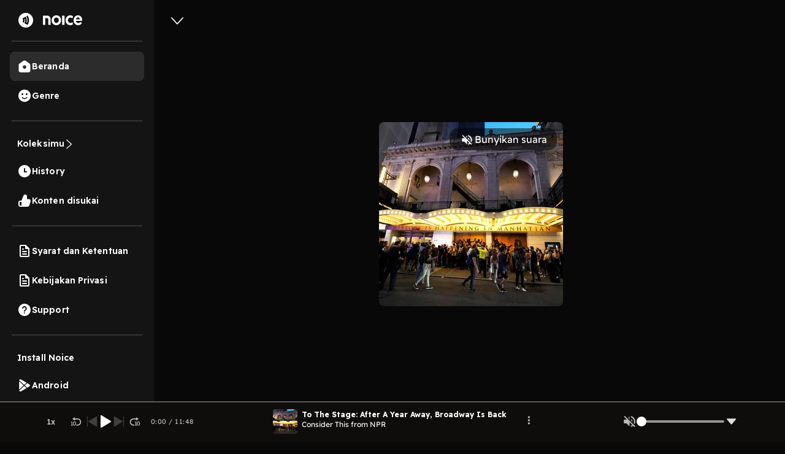

--- FILE ---
content_type: text/html; charset=utf-8
request_url: https://www.google.com/recaptcha/api2/aframe
body_size: 126
content:
<!DOCTYPE HTML><html><head><meta http-equiv="content-type" content="text/html; charset=UTF-8"></head><body><script nonce="E1g-zt6I2AS2vFE005DOzg">/** Anti-fraud and anti-abuse applications only. See google.com/recaptcha */ try{var clients={'sodar':'https://pagead2.googlesyndication.com/pagead/sodar?'};window.addEventListener("message",function(a){try{if(a.source===window.parent){var b=JSON.parse(a.data);var c=clients[b['id']];if(c){var d=document.createElement('img');d.src=c+b['params']+'&rc='+(localStorage.getItem("rc::a")?sessionStorage.getItem("rc::b"):"");window.document.body.appendChild(d);sessionStorage.setItem("rc::e",parseInt(sessionStorage.getItem("rc::e")||0)+1);localStorage.setItem("rc::h",'1770034741997');}}}catch(b){}});window.parent.postMessage("_grecaptcha_ready", "*");}catch(b){}</script></body></html>

--- FILE ---
content_type: image/svg+xml
request_url: https://open.noice.id/img/next_grey.svg
body_size: 365
content:
<svg width="20" height="20" viewBox="0 0 20 20" fill="none" xmlns="http://www.w3.org/2000/svg">
<path d="M1.6665 2.49996C1.6665 2.19973 1.828 1.92271 2.08926 1.77479C2.35051 1.62687 2.67114 1.63092 2.92858 1.78538L15.4286 9.28538C15.6796 9.43599 15.8332 9.70724 15.8332 9.99996C15.8332 10.2927 15.6796 10.5639 15.4286 10.7145L2.92858 18.2145C2.67114 18.369 2.35051 18.373 2.08926 18.2251C1.828 18.0772 1.6665 17.8002 1.6665 17.5V2.49996Z" fill="white"/>
<path d="M18.3332 2.49996C18.3332 2.03972 17.9601 1.66663 17.4998 1.66663C17.0396 1.66663 16.6665 2.03972 16.6665 2.49996V17.5C16.6665 17.9602 17.0396 18.3333 17.4998 18.3333C17.9601 18.3333 18.3332 17.9602 18.3332 17.5V2.49996Z" fill="#DEDEDE"/>
</svg>


--- FILE ---
content_type: application/javascript; charset=UTF-8
request_url: https://open.noice.id/_next/static/chunks/pages/content/%5BcontentId%5D-ba834f2772363afb.js
body_size: 5538
content:
(self.webpackChunk_N_E=self.webpackChunk_N_E||[]).push([[8424],{17354:(e,t,n)=>{"use strict";n.d(t,{IH:()=>o,Lq:()=>a,bz:()=>l,fo:()=>u,ft:()=>d,hN:()=>r,j4:()=>s,mU:()=>i,rr:()=>c});let o=200,a="https://noiceid.onelink.me/cyOg/xw8hfyxp",l="https://noiceid.onelink.me/cyOg/kumtoiwa",i="audioseries",s=768,r={NONE:"none",FREE:"free",PURCHASED:"purchased",IN_SUBSCRIPTION:"included_in_subscription",OWNER:"owner"},d={VIP:"vip",PREMIUM:"premium",PREMIUM_WITH_TEXT:"premium_text",EARLY_ACCESS:"early_access"},c={PODCAST:"podcast",AUDIOBOOK:"audiobook",AUDIOSERIES:"audioseries",RADIO:"radio",MUSIC:"music",LIVESTREAM:"livestream"},u={SEASON_PLAYLIST:"SEASON_PLAYLIST",SINGLE_CONTENT:"SINGLE_CONTENT",PLAYLIST:"PLAYLIST",ALL_CATALOG_PLAYLIST:"ALL_CATALOG_PLAYLIST"}},39366:(e,t,n)=>{"use strict";n.d(t,{g:()=>l});var o=n(83315),a=n(12977);let l=async function(e,t){let n=arguments.length>2&&void 0!==arguments[2]?arguments[2]:null,l=Date.now();try{let i=function(e,t){let n={details:{url:"/content/".concat(e),token:!1},validateOwnership:{url:"/content/".concat(e,"/ownership"),token:!0}}[t];if(!n)throw"invalid type";return n}(e,t);if(i.token&&!n)throw"token needed";let s="catalog-api/v2".concat(i.url),r=await (0,o.we)(s,n);if(r.status&&200!==r.status)throw"HTTP error! status: ".concat(r.status);return(0,a.v)({url:i.url,response_status:r.status,responseTime:Date.now()-l,message:"Success"}),r}catch(e){throw console.error("Error fetching catalog details:",e),e}}},40591:(e,t,n)=>{"use strict";n.d(t,{l:()=>u,z:()=>c});var o=n(3576),a=n(62701),l=n(37876),i=n(39366),s=n(69638),r=n(14232);let d=(0,r.createContext)(null);function c(e){let{children:t,initialContents:n={},enableSuara:c=!1,enableSocialProof:u=!1,socialProofData:p=null,adPopupData:g}=e,[m,v]=(0,r.useState)(n),y=(0,r.useCallback)(async(e,t)=>{try{let n=(await (0,i.g)(e,"validateOwnership",t)).content_ownership,l=(0,s.A)(n),r=(0,s.u)(n);return v(e=>(0,a._)((0,o._)({},e),{hasContentAccess:l,isPurchasedOrPremium:r})),{success:!0,hasContentAccess:l,isPurchasedOrPremium:r}}catch(e){throw console.error("Failed to validate ownership:",e),Error("Could not validate content ownership.")}},[]);(0,r.useEffect)(()=>{v(n)},[n]);let h=(0,r.useMemo)(()=>({contentData:m,enableSuara:c,enableSocialProof:u,socialProofData:p,setContentData:v,validateOwnership:y,adPopupData:g}),[m,v]);return(0,l.jsx)(d.Provider,{value:h,children:t})}let u=()=>{let e=(0,r.useContext)(d);if(null===e)throw Error("useContentDetails must be used within a ContentDetailsProvider");return e};d.displayName="ContentDetailContext"},41808:(e,t,n)=>{"use strict";n.d(t,{BI:()=>x,Bz:()=>p,Cq:()=>c,En:()=>y,H3:()=>m,Hp:()=>h,Li:()=>a,OB:()=>s,T3:()=>w,T5:()=>k,VY:()=>u,Wm:()=>T,ZI:()=>N,_X:()=>E,aS:()=>I,bB:()=>S,dt:()=>g,fA:()=>l,gT:()=>P,h8:()=>_,hx:()=>i,or:()=>b,rc:()=>d,x0:()=>v,xh:()=>f,xu:()=>r});var o=n(27310);let a=e=>({type:o.EC,payload:e}),l=e=>({type:o.JV,payload:e}),i=e=>({type:o.he,payload:e}),s=e=>({type:o.nO,payload:e}),r=e=>({type:o.av,payload:e}),d=e=>({type:o.d3,payload:e}),c=e=>({type:o.$9,payload:e}),u=e=>({type:o.Gv,payload:e}),p=e=>({type:o.Bq,payload:e}),g=e=>({type:o.cb,payload:e}),m=e=>({type:o.PG,payload:e}),v=e=>({type:o.bE,payload:e}),y=()=>({type:o.gG}),h=e=>({type:o.kF,payload:e}),f=e=>({type:o.f4,payload:e}),_=e=>({type:o.p2,payload:e}),b=e=>({type:o.VB,payload:e}),w=e=>({type:o.PO,payload:e}),E=e=>({type:o.b2,payload:e}),S=e=>({type:o.so,payload:e}),P=e=>({type:o.$r,payload:e}),I=e=>({type:o.o3,payload:e}),N=e=>({type:o.$y,payload:e}),x=e=>({type:o.v4,payload:e}),T=e=>({type:o.qT,payload:e}),k=e=>({type:o.x9,payload:e})},44672:(e,t,n)=>{"use strict";n.d(t,{O:()=>o});let o=!0},47753:(e,t,n)=>{"use strict";n.d(t,{A:()=>c});var o=n(37876),a=n(98530),l=n(45105),i=n.n(l),s=n(14232);function r(){(0,a.a)("ad_requested",{adMediaType:"image"})}function d(e){var t={responseID:e.advertiserId,adMediaType:"image"};(0,a.a)("ad_rendered",t)}let c=function(e){let{adId:t,adSizeArray:n,id:a}=e;return(0,s.useEffect)(()=>(window.googletag&&window.googletag.pubads&&(window.googletag.pubads().addEventListener("slotRequested",r),window.googletag.pubads().addEventListener("slotRenderEnded",d)),()=>{window.googletag&&window.googletag.pubads&&(window.googletag.pubads().removeEventListener("slotRequested",r),window.googletag.pubads().removeEventListener("slotRenderEnded",d))}),[]),(0,o.jsx)(i(),{id:"ad=slot",children:function(e,t,n){let o="div-gpt-ad-".concat(n);return"window.googletag = window.googletag || {cmd: []};\n        if (googletag.pubads && googletag.destroySlots) {\n                var slots = googletag.pubads().getSlots();\n                var slotToDestroy = null;\n                \n                // Find the existing slot for this specific Div ID\n                for (var i = 0; i < slots.length; i++) {\n                    if (slots[i].getSlotElementId() === '".concat(o,"') {\n                        slotToDestroy = slots[i];\n                        break;\n                    }\n                }\n                \n                // Destroy only this specific slot if it exists\n                if (slotToDestroy) {\n                    googletag.destroySlots([slotToDestroy]);\n                }\n            }\n\n        googletag.cmd.push(function() {\n            if (googletag.defineSlot && googletag.pubads) {\n                googletag.defineSlot('").concat(e,"', [\n                    [").concat(t[0],", ").concat(t[1],"],\n                ], '").concat(o,"').addService(googletag.pubads());\n                googletag.pubads().collapseEmptyDivs(true);\n                googletag.pubads().enableSingleRequest();\n                googletag.enableServices();\n            }\n        });")}(t,n,a)})}},47948:(e,t,n)=>{(window.__NEXT_P=window.__NEXT_P||[]).push(["/content/[contentId]",function(){return n(67462)}])},48774:(e,t,n)=>{"use strict";n.d(t,{f:()=>i});var o=n(3576),a=n(23211),l=n(14232);let i=function(){let e=arguments.length>0&&void 0!==arguments[0]?arguments[0]:{};(0,l.useEffect)(()=>{let t=new URLSearchParams(window.location.search),n=t.get("utm_source");if("app_sharing"===n){let l=t.get("referrer_id"),i="".concat(window.location.pathname,"?referrer_id=").concat(l);(0,a.aX)("native_link_resolved",(0,o._)({referrer_id:l,utm_source:n,utm_medium:t.get("utm_medium"),url_link:i},e))}},[])}},62763:(e,t,n)=>{"use strict";n.d(t,{R:()=>l});var o=n(10553),a=n(14232);let l=e=>{(0,a.useEffect)(()=>{let t=async()=>{let t=await fetch("/api/auth/session"),n=await t.json();(null==n?void 0:n.token)||!e||(0,o.signIn)("guest",{redirect:!1,guestTokenResponse:e})},n=setTimeout(()=>{t()},1e3);return()=>{clearTimeout(n)}},[e])}},67462:(e,t,n)=>{"use strict";n.r(t),n.d(t,{__N_SSP:()=>P,default:()=>I});var o=n(37876),a=n(47753),l=n(54875),i=n(40591),s=n(44672),r=n(87327),d=n(62763),c=n(48774),u=n(83315),p=n(18847),g=n.n(p),m=n(77328),v=n.n(m),y=n(89099),h=n(45105),f=n.n(h),_=n(14232),b=n(94085);let w=g()(()=>n.e(1062).then(n.bind(n,21062)),{loadableGenerated:{webpack:()=>[21062]}}),E=g()(()=>Promise.all([n.e(7840),n.e(1830),n.e(2909),n.e(3042),n.e(8478),n.e(7083),n.e(9357),n.e(4262)]).then(n.bind(n,74262)),{loadableGenerated:{webpack:()=>[74262]}}),S=g()(()=>Promise.all([n.e(8669),n.e(1830),n.e(2909),n.e(3042),n.e(8478),n.e(9357),n.e(4132)]).then(n.bind(n,74132)),{loadableGenerated:{webpack:()=>[74132]}});var P=!0;let I=e=>{var t,n,p,g,m,h,P,I,N,x,T,k,A,O,C,j;(0,d.R)(e.guestTokenResponse);let L=(0,y.useRouter)(),{contentDetails:R,tokenExpiredFromSession:D,adUnitDetails:B,enableSuara:U,adUnitPopupDetails:G,enableSocialproof:M,socialProofData:z}=e,q=U?null==R||null==(t=R.seo)?void 0:t.og_title:null==R?void 0:R.title,F=U?null==R||null==(n=R.seo)?void 0:n.og_image:null==R?void 0:R.image,H=U?null==R||null==(p=R.seo)?void 0:p.og_description:null==R?void 0:R.description,Y=U?null==R||null==(g=R.catalog)?void 0:g.name:null==R||null==(m=R.catalog)?void 0:m.title,$=U?R.creators.length?R.creators[0].display_name:"":(()=>{var e,t;return(null==R||null==(e=R.users)?void 0:e.length)?null==R||null==(t=R.users[0])?void 0:t.displayName:""})(),V=U?null==R?void 0:R.published_at:null==R?void 0:R.publishedAt,X={"@context":"http://schema.org/","@type":"PodcastEpisode",url:"".concat("https://open.noice.id","/content/").concat(null==R?void 0:R.id),name:q,description:H,datePublished:V,publisher:$,author:{"@type":"Person",name:$},image:F,partOfSeries:{"@type":"PodcastSeries",name:Y,url:"".concat("https://open.noice.id","/catalog/").concat(null==R||null==(h=R.catalog)?void 0:h.id)}};(0,c.f)({content_id:null==R?void 0:R.id,catalog_id:null==R||null==(P=R.catalog)?void 0:P.id}),(0,_.useEffect)(()=>{D&&(0,u.je)({callbackUrl:L.asPath})},[L.asPath,D]);let W=(null==B||null==(I=B.config)?void 0:I.adId)||"test",J=(b.XF?"320x50":(null==B||null==(N=B.config)?void 0:N.adSize)||"728x90").split("x"),K=(null==G||null==(x=G.config)?void 0:x.adId)||"test",Z=((null==G||null==(T=G.config)?void 0:T.adSize)||"300x250").split("x"),Q=(null==R||null==(k=R.catalog)?void 0:k.type)==="podcast"?"".concat(Y," : ").concat(q," | Noice Podcast"):"Streaming ".concat(Y," : ").concat(q," | Noice");return(0,o.jsxs)(_.Fragment,{children:[(null==R||null==(A=R.catalog)?void 0:A.type)==="podcast"&&(0,o.jsx)(w,{data:X}),(0,o.jsxs)(v(),{children:[(0,o.jsx)("title",{children:Q}),(0,o.jsx)("meta",{name:"description",content:(null==H?void 0:H.trim().length)?"".concat(H):"Streaming ".concat(null==R||null==(O=R.catalog)?void 0:O.type," ").concat(q," episode terbaru hanya di Noice.")}),(0,o.jsx)("meta",{name:"twitter:card",content:H.trim().length?"".concat(H):"Streaming ".concat(null==R||null==(C=R.catalog)?void 0:C.type," ").concat(q," episode terbaru hanya di Noice.")}),(0,o.jsx)("meta",{property:"og:url",content:"".concat("https://open.noice.id","/content/").concat(null==R?void 0:R.id)}),(0,o.jsx)("meta",{property:"og:type",content:"audio.other"}),(0,o.jsx)("meta",{property:"og:title",content:Q}),(0,o.jsx)("meta",{property:"og:description",content:H.trim().length?"".concat(H):"Streaming ".concat(null==R||null==(j=R.catalog)?void 0:j.type," ").concat(q," episode terbaru hanya di Noice.")}),(0,o.jsx)("meta",{property:"og:image",content:F}),(0,o.jsx)("meta",{property:"og:image:height",content:"512"}),(0,o.jsx)("meta",{property:"og:image:width",content:"512"}),(0,o.jsx)("meta",{property:"og:site_name",content:"Noice Web Player"}),(0,o.jsx)("meta",{property:"og:updated_time",content:V})]}),(0,o.jsx)(a.A,{adId:W,adSizeArray:J,id:null==R?void 0:R.id}),(0,o.jsx)(f(),{src:s.O?"https://app.midtrans.com/snap/snap.js":"https://app.sandbox.midtrans.com/snap/snap.js","data-client-key":"SB-Mid-client-8hy5EwOzq5GeBtds"}),(0,o.jsx)(l.A,{children:(0,o.jsx)(i.z,{adPopupData:{adIdPopup:K,adSizesPopup:Z},enableSuara:U,initialContents:U?(0,r.T)(R):R,enableSocialProof:M,socialProofData:z,children:U?(0,o.jsx)(E,{}):(0,o.jsx)(S,{})})})]})}},69638:(e,t,n)=>{"use strict";n.d(t,{A:()=>a,u:()=>l});var o=n(17354);function a(e){return[o.hN.FREE,o.hN.OWNER,o.hN.IN_SUBSCRIPTION,o.hN.PURCHASED].includes(e)}function l(e){return[o.hN.IN_SUBSCRIPTION,o.hN.PURCHASED].includes(e)}},87327:(e,t,n)=>{"use strict";n.d(t,{T:()=>o,k:()=>a});let o=e=>{var t,n,o,l,i,s,r,d,c,u,p,g,m,v;if(!e)return null;let y=a(e.creators),h=(null==(t=e.genres)?void 0:t.map(e=>({title:e.title,slug:e.slug})))||[],f=(null==(n=e.tags)?void 0:n.map(e=>({title:e.title,id:e.id})))||[];return{id:e.id,title:e.title,description:e.htmlDescription||e.description,price:e.price,badge:e.badge,duration:e.duration,downloadable:e.downloadable,publishedAt:e.published_at,commentsDisabled:e.comments_disabled,orientation:e.orientation,hasContentAccess:e.hasContentAccess,isPurchasedOrPremium:(null==e?void 0:e.isPurchasedOrPremium)||!1,hasVideo:e.has_video,coverImage:e.cover_image,availableOnSubscriptionPackages:e.available_on_subscription_packages,episodeNumber:e.episode_number,seasonName:e.season_name,enableContentPreview:e.enable_content_preview,tags:f,catalog:{id:null==(o=e.catalog)?void 0:o.id,name:null==(l=e.catalog)?void 0:l.name,image:null==(i=e.catalog)?void 0:i.image,type:null==(s=e.catalog)?void 0:s.type,source:null==(r=e.catalog)?void 0:r.source},seo:{ogTitle:null==(d=e.seo)?void 0:d.og_title,ogDescription:null==(c=e.seo)?void 0:c.og_description,ogImage:null==(u=e.seo)?void 0:u.og_image},genres:h,creators:y,playbackInfo:{playCount:null==(p=e.playBackInfo)?void 0:p.play_count,durationPlayed:null==(g=e.playBackInfo)?void 0:g.duration_played,markedPlayed:null==(m=e.playBackInfo)?void 0:m.marked_played,duration:null==(v=e.playBackInfo)?void 0:v.duration}}},a=e=>(null==e?void 0:e.map(e=>({id:e.id,displayName:e.display_name,userName:e.user_name,photo:e.photo,type:e.type})))||[]},96010:(e,t,n)=>{"use strict";n.d(t,{A:()=>l,z:()=>i});var o=n(14232);let a=o.createContext({});function l({count:e=1,wrapper:t,className:n,containerClassName:l,containerTestId:i,circle:s=!1,style:r,...d}){var c,u,p;let g=o.useContext(a),m={...d};for(let[e,t]of Object.entries(d))void 0===t&&delete m[e];let v={...g,...m,circle:s},y={...r,...function({baseColor:e,highlightColor:t,width:n,height:o,borderRadius:a,circle:l,direction:i,duration:s,enableAnimation:r=!0}){let d={};return"rtl"===i&&(d["--animation-direction"]="reverse"),"number"==typeof s&&(d["--animation-duration"]=`${s}s`),r||(d["--pseudo-element-display"]="none"),("string"==typeof n||"number"==typeof n)&&(d.width=n),("string"==typeof o||"number"==typeof o)&&(d.height=o),("string"==typeof a||"number"==typeof a)&&(d.borderRadius=a),l&&(d.borderRadius="50%"),void 0!==e&&(d["--base-color"]=e),void 0!==t&&(d["--highlight-color"]=t),d}(v)},h="react-loading-skeleton";n&&(h+=` ${n}`);let f=null!=(c=v.inline)&&c,_=[],b=Math.ceil(e);for(let t=0;t<b;t++){let n=y;if(b>e&&t===b-1){let t=null!=(u=n.width)?u:"100%",o=e%1,a="number"==typeof t?t*o:`calc(${t} * ${o})`;n={...n,width:a}}let a=o.createElement("span",{className:h,style:n,key:t},"‌");f?_.push(a):_.push(o.createElement(o.Fragment,{key:t},a,o.createElement("br",null)))}return o.createElement("span",{className:l,"data-testid":i,"aria-live":"polite","aria-busy":null==(p=v.enableAnimation)||p},t?_.map((e,n)=>o.createElement(t,{key:n},e)):_)}function i({children:e,...t}){return o.createElement(a.Provider,{value:t},e)}}},e=>{var t=t=>e(e.s=t);e.O(0,[2466,8230,1274,7024,1285,2384,3791,7793,1015,9751,4875,636,6593,8792],()=>t(47948)),_N_E=e.O()}]);
//# sourceMappingURL=[contentId]-ba834f2772363afb.js.map

--- FILE ---
content_type: application/javascript; charset=UTF-8
request_url: https://open.noice.id/_next/static/chunks/7188.6f19306184837ceb.js
body_size: 11516
content:
"use strict";(self.webpackChunk_N_E=self.webpackChunk_N_E||[]).push([[7188],{34017:(e,a,o)=>{o.d(a,{A7:()=>c,Om:()=>d,Wt:()=>l,Z0:()=>t,st:()=>i});var n=o(12466);let i=(0,n.AH)(["display:flex;flex-direction:row;"]),d=(0,n.AH)(["display:flex;flex-direction:column;"]),t=(0,n.AH)(["justify-content:space-between;"]),c=(0,n.AH)(["align-items:center;"]),l=(0,n.AH)(["display:flex;justify-content:center;align-items:center;"])},57188:(e,a,o)=>{o.r(a),o.d(a,{default:()=>ei});var n=o(65699),i=o(37876),d=o(34017),t=o(12466);t.Ay.div.withConfig({componentId:"sc-1b57267a-0"})([""," align-items:center;justify-content:center;height:100vh;width:100%;position:fixed;bottom:0;background-color:rgba(0,0,0,0.75);z-index:9999;"],d.Om),t.Ay.div.withConfig({componentId:"sc-1b57267a-1"})(["{display:flex;position:absolute;align-items:center;justify-content:center;}"]),t.Ay.div.withConfig({componentId:"sc-1b57267a-2"})(["{min-width:400px;padding:10px;background:#141414 !important;box-shadow:0px 4px 4px rgba(0,0,0,0.25);border-radius:8px;}"]),t.Ay.div.withConfig({componentId:"sc-1b57267a-3"})(["display:flex;flex-direction:column;justify-content:center;align-content:center;align-items:center;"]),t.Ay.div.withConfig({componentId:"sc-1b57267a-4"})([""," justify-content:flex-end;margin-right:10px;width:100%;margin-top:2px;cursor:pointer;"],d.st),t.Ay.img.withConfig({componentId:"sc-1b57267a-5"})(["width:16px;height:16px;"]),t.Ay.div.withConfig({componentId:"sc-1b57267a-6"})(["{display:flex;flex-direction:row;justify-content:center;}"]),t.Ay.img.withConfig({componentId:"sc-1b57267a-7"})(["width:100px;height:28.15px;"]);let c=t.Ay.div.withConfig({componentId:"sc-1b57267a-8"})(["{"," justify-content:center;align-items:center;gap:24px;position:relative;padding-top:",";padding-bottom:",";}"],d.Om,e=>e.isTransactionPage?"27px":"40px",e=>e.isTransactionPage?"20px":"36px");t.Ay.img.withConfig({componentId:"sc-1b57267a-9"})(["width:180px;height:auto;border-radius:4px;object-fit:cover;"]);let l=t.Ay.div.withConfig({componentId:"sc-1b57267a-10"})(["{color:#fff;font-weight:600;font-size:20px;font-weight:600;line-height:27.5px;text-align:center;}"]);t.Ay.div.withConfig({componentId:"sc-1b57267a-11"})(["{color:rgba(255,255,255,0.8);text-align:center;font-size:16px;font-weight:300;line-height:20px;letter-spacing:0.1px;margin-top:-8px;margin-bottom:8px;}"]);let r=t.Ay.div.withConfig({componentId:"sc-1b57267a-12"})(["{display:flex;gap:10px;width:100%;}"]);t.Ay.img.withConfig({componentId:"sc-1b57267a-13"})(["{width:48px;height:48px;cursor:pointer;}"]);let s=t.Ay.div.withConfig({componentId:"sc-1b57267a-14"})(["{font-style:normal;font-weight:400;font-size:14px;line-height:140%;text-align:center;color:rgba(255,255,255,0.8);}"]),m=t.Ay.button.withConfig({componentId:"sc-1b57267a-15"})(["border:none;backgroun:none;height:52px;display:flex;justify-content:center;align-items:center;gap:8px;border-radius:14px;background:#fff;color:#000;text-align:center;font-size:16px;font-weight:600;line-height:20px;padding:9px 24px;flex:1 0 0;"]),p=t.Ay.div.withConfig({componentId:"sc-1b57267a-16"})(["display:grid;grid-template-columns:1fr 2fr 1fr;align-items:center;width:100%;color:#949494;text-align:center;font-size:12px;font-weight:600;line-height:15px;letter-spacing:0.5px;.divide{height:2px;border-radius:100px;background:#949494;}"]);var g=o(98530),h=o(86350);let u=e=>{let{isInAppBrowser:a,onInAppBrowserClick:o}=e,n=()=>{(0,g.a)("login_attempt",{loginType:"apple"})};return a?(0,i.jsx)(m,{onClick:o,children:(0,i.jsx)("img",{src:"/img/apple_login.svg",alt:""})}):(0,i.jsx)(h.A,{responseType:"code id_token",responseMode:"fragment",autoLoad:!1,clientId:"id.noice.studio",redirectURI:"".concat("https://open.noice.id"),render:e=>{let{onClick:a}=e;return(0,i.jsx)(i.Fragment,{children:(0,i.jsx)(m,{onClick:()=>{n(),a()},children:(0,i.jsx)("img",{src:"/img/apple_login.svg",alt:""})})})}})};var f=o(10553),x=o(74736),_=o.n(x);let b=e=>{let{token:a,isInAppBrowser:o,onInAppBrowserClick:n}=e;return o?(0,i.jsx)(m,{onClick:n,children:(0,i.jsx)("img",{src:"/img/facebook_login.svg",alt:""})}):(0,i.jsx)(_(),{appId:"933817227433089",autoLoad:!1,fields:"name,email,picture",onClick:()=>{(0,g.a)("login_attempt",{loginType:"facebook"})},callback:e=>{if(null==e?void 0:e.accessToken)return void(0,f.signIn)("facebook",{accessToken:null==e?void 0:e.accessToken,redirect:!1,token:a})},disableMobileRedirect:!0,render:e=>(0,i.jsx)(m,{onClick:e.onClick,children:(0,i.jsx)("img",{src:"/img/facebook_login.svg",alt:""})})})};var y=o(66220),w=o(23211);let v=[{name:"Afghanistan",dial_code:"+93",code:"AF"},{name:"Aland Islands",dial_code:"+358",code:"AX"},{name:"Albania",dial_code:"+355",code:"AL"},{name:"Algeria",dial_code:"+213",code:"DZ"},{name:"AmericanSamoa",dial_code:"+1684",code:"AS"},{name:"Andorra",dial_code:"+376",code:"AD"},{name:"Angola",dial_code:"+244",code:"AO"},{name:"Anguilla",dial_code:"+1264",code:"AI"},{name:"Antarctica",dial_code:"+672",code:"AQ"},{name:"Antigua and Barbuda",dial_code:"+1268",code:"AG"},{name:"Argentina",dial_code:"+54",code:"AR"},{name:"Armenia",dial_code:"+374",code:"AM"},{name:"Aruba",dial_code:"+297",code:"AW"},{name:"Australia",dial_code:"+61",code:"AU"},{name:"Austria",dial_code:"+43",code:"AT"},{name:"Azerbaijan",dial_code:"+994",code:"AZ"},{name:"Bahamas",dial_code:"+1242",code:"BS"},{name:"Bahrain",dial_code:"+973",code:"BH"},{name:"Bangladesh",dial_code:"+880",code:"BD"},{name:"Barbados",dial_code:"+1246",code:"BB"},{name:"Belarus",dial_code:"+375",code:"BY"},{name:"Belgium",dial_code:"+32",code:"BE"},{name:"Belize",dial_code:"+501",code:"BZ"},{name:"Benin",dial_code:"+229",code:"BJ"},{name:"Bermuda",dial_code:"+1441",code:"BM"},{name:"Bhutan",dial_code:"+975",code:"BT"},{name:"Bolivia, Plurinational State of",dial_code:"+591",code:"BO"},{name:"Bosnia and Herzegovina",dial_code:"+387",code:"BA"},{name:"Botswana",dial_code:"+267",code:"BW"},{name:"Brazil",dial_code:"+55",code:"BR"},{name:"British Indian Ocean Territory",dial_code:"+246",code:"IO"},{name:"Brunei Darussalam",dial_code:"+673",code:"BN"},{name:"Bulgaria",dial_code:"+359",code:"BG"},{name:"Burkina Faso",dial_code:"+226",code:"BF"},{name:"Burundi",dial_code:"+257",code:"BI"},{name:"Cambodia",dial_code:"+855",code:"KH"},{name:"Cameroon",dial_code:"+237",code:"CM"},{name:"Canada",dial_code:"+1",code:"CA"},{name:"Cape Verde",dial_code:"+238",code:"CV"},{name:"Cayman Islands",dial_code:"+ 345",code:"KY"},{name:"Central African Republic",dial_code:"+236",code:"CF"},{name:"Chad",dial_code:"+235",code:"TD"},{name:"Chile",dial_code:"+56",code:"CL"},{name:"China",dial_code:"+86",code:"CN"},{name:"Christmas Island",dial_code:"+61",code:"CX"},{name:"Cocos (Keeling) Islands",dial_code:"+61",code:"CC"},{name:"Colombia",dial_code:"+57",code:"CO"},{name:"Comoros",dial_code:"+269",code:"KM"},{name:"Congo",dial_code:"+242",code:"CG"},{name:"Congo, The Democratic Republic of the Congo",dial_code:"+243",code:"CD"},{name:"Cook Islands",dial_code:"+682",code:"CK"},{name:"Costa Rica",dial_code:"+506",code:"CR"},{name:"Cote d'Ivoire",dial_code:"+225",code:"CI"},{name:"Croatia",dial_code:"+385",code:"HR"},{name:"Cuba",dial_code:"+53",code:"CU"},{name:"Cyprus",dial_code:"+357",code:"CY"},{name:"Czech Republic",dial_code:"+420",code:"CZ"},{name:"Denmark",dial_code:"+45",code:"DK"},{name:"Djibouti",dial_code:"+253",code:"DJ"},{name:"Dominica",dial_code:"+1767",code:"DM"},{name:"Dominican Republic",dial_code:"+1849",code:"DO"},{name:"Ecuador",dial_code:"+593",code:"EC"},{name:"Egypt",dial_code:"+20",code:"EG"},{name:"El Salvador",dial_code:"+503",code:"SV"},{name:"Equatorial Guinea",dial_code:"+240",code:"GQ"},{name:"Eritrea",dial_code:"+291",code:"ER"},{name:"Estonia",dial_code:"+372",code:"EE"},{name:"Ethiopia",dial_code:"+251",code:"ET"},{name:"Falkland Islands (Malvinas)",dial_code:"+500",code:"FK"},{name:"Faroe Islands",dial_code:"+298",code:"FO"},{name:"Fiji",dial_code:"+679",code:"FJ"},{name:"Finland",dial_code:"+358",code:"FI"},{name:"France",dial_code:"+33",code:"FR"},{name:"French Guiana",dial_code:"+594",code:"GF"},{name:"French Polynesia",dial_code:"+689",code:"PF"},{name:"Gabon",dial_code:"+241",code:"GA"},{name:"Gambia",dial_code:"+220",code:"GM"},{name:"Georgia",dial_code:"+995",code:"GE"},{name:"Germany",dial_code:"+49",code:"DE"},{name:"Ghana",dial_code:"+233",code:"GH"},{name:"Gibraltar",dial_code:"+350",code:"GI"},{name:"Greece",dial_code:"+30",code:"GR"},{name:"Greenland",dial_code:"+299",code:"GL"},{name:"Grenada",dial_code:"+1473",code:"GD"},{name:"Guadeloupe",dial_code:"+590",code:"GP"},{name:"Guam",dial_code:"+1671",code:"GU"},{name:"Guatemala",dial_code:"+502",code:"GT"},{name:"Guernsey",dial_code:"+44",code:"GG"},{name:"Guinea",dial_code:"+224",code:"GN"},{name:"Guinea-Bissau",dial_code:"+245",code:"GW"},{name:"Guyana",dial_code:"+595",code:"GY"},{name:"Haiti",dial_code:"+509",code:"HT"},{name:"Holy See (Vatican City State)",dial_code:"+379",code:"VA"},{name:"Honduras",dial_code:"+504",code:"HN"},{name:"Hong Kong",dial_code:"+852",code:"HK"},{name:"Hungary",dial_code:"+36",code:"HU"},{name:"Iceland",dial_code:"+354",code:"IS"},{name:"India",dial_code:"+91",code:"IN"},{name:"Indonesia",dial_code:"+62",code:"ID"},{name:"Iran, Islamic Republic of Persian Gulf",dial_code:"+98",code:"IR"},{name:"Iraq",dial_code:"+964",code:"IQ"},{name:"Ireland",dial_code:"+353",code:"IE"},{name:"Isle of Man",dial_code:"+44",code:"IM"},{name:"Israel",dial_code:"+972",code:"IL"},{name:"Italy",dial_code:"+39",code:"IT"},{name:"Jamaica",dial_code:"+1876",code:"JM"},{name:"Japan",dial_code:"+81",code:"JP"},{name:"Jersey",dial_code:"+44",code:"JE"},{name:"Jordan",dial_code:"+962",code:"JO"},{name:"Kazakhstan",dial_code:"+77",code:"KZ"},{name:"Kenya",dial_code:"+254",code:"KE"},{name:"Kiribati",dial_code:"+686",code:"KI"},{name:"Korea, Democratic People's Republic of Korea",dial_code:"+850",code:"KP"},{name:"Korea, Republic of South Korea",dial_code:"+82",code:"KR"},{name:"Kuwait",dial_code:"+965",code:"KW"},{name:"Kyrgyzstan",dial_code:"+996",code:"KG"},{name:"Laos",dial_code:"+856",code:"LA"},{name:"Latvia",dial_code:"+371",code:"LV"},{name:"Lebanon",dial_code:"+961",code:"LB"},{name:"Lesotho",dial_code:"+266",code:"LS"},{name:"Liberia",dial_code:"+231",code:"LR"},{name:"Libyan Arab Jamahiriya",dial_code:"+218",code:"LY"},{name:"Liechtenstein",dial_code:"+423",code:"LI"},{name:"Lithuania",dial_code:"+370",code:"LT"},{name:"Luxembourg",dial_code:"+352",code:"LU"},{name:"Macao",dial_code:"+853",code:"MO"},{name:"Macedonia",dial_code:"+389",code:"MK"},{name:"Madagascar",dial_code:"+261",code:"MG"},{name:"Malawi",dial_code:"+265",code:"MW"},{name:"Malaysia",dial_code:"+60",code:"MY"},{name:"Maldives",dial_code:"+960",code:"MV"},{name:"Mali",dial_code:"+223",code:"ML"},{name:"Malta",dial_code:"+356",code:"MT"},{name:"Marshall Islands",dial_code:"+692",code:"MH"},{name:"Martinique",dial_code:"+596",code:"MQ"},{name:"Mauritania",dial_code:"+222",code:"MR"},{name:"Mauritius",dial_code:"+230",code:"MU"},{name:"Mayotte",dial_code:"+262",code:"YT"},{name:"Mexico",dial_code:"+52",code:"MX"},{name:"Micronesia, Federated States of Micronesia",dial_code:"+691",code:"FM"},{name:"Moldova",dial_code:"+373",code:"MD"},{name:"Monaco",dial_code:"+377",code:"MC"},{name:"Mongolia",dial_code:"+976",code:"MN"},{name:"Montenegro",dial_code:"+382",code:"ME"},{name:"Montserrat",dial_code:"+1664",code:"MS"},{name:"Morocco",dial_code:"+212",code:"MA"},{name:"Mozambique",dial_code:"+258",code:"MZ"},{name:"Myanmar",dial_code:"+95",code:"MM"},{name:"Namibia",dial_code:"+264",code:"NA"},{name:"Nauru",dial_code:"+674",code:"NR"},{name:"Nepal",dial_code:"+977",code:"NP"},{name:"Netherlands",dial_code:"+31",code:"NL"},{name:"Netherlands Antilles",dial_code:"+599",code:"AN"},{name:"New Caledonia",dial_code:"+687",code:"NC"},{name:"New Zealand",dial_code:"+64",code:"NZ"},{name:"Nicaragua",dial_code:"+505",code:"NI"},{name:"Niger",dial_code:"+227",code:"NE"},{name:"Nigeria",dial_code:"+234",code:"NG"},{name:"Niue",dial_code:"+683",code:"NU"},{name:"Norfolk Island",dial_code:"+672",code:"NF"},{name:"Northern Mariana Islands",dial_code:"+1670",code:"MP"},{name:"Norway",dial_code:"+47",code:"NO"},{name:"Oman",dial_code:"+968",code:"OM"},{name:"Pakistan",dial_code:"+92",code:"PK"},{name:"Palau",dial_code:"+680",code:"PW"},{name:"Palestinian Territory, Occupied",dial_code:"+970",code:"PS"},{name:"Panama",dial_code:"+507",code:"PA"},{name:"Papua New Guinea",dial_code:"+675",code:"PG"},{name:"Paraguay",dial_code:"+595",code:"PY"},{name:"Peru",dial_code:"+51",code:"PE"},{name:"Philippines",dial_code:"+63",code:"PH"},{name:"Pitcairn",dial_code:"+872",code:"PN"},{name:"Poland",dial_code:"+48",code:"PL"},{name:"Portugal",dial_code:"+351",code:"PT"},{name:"Puerto Rico",dial_code:"+1939",code:"PR"},{name:"Qatar",dial_code:"+974",code:"QA"},{name:"Romania",dial_code:"+40",code:"RO"},{name:"Russia",dial_code:"+7",code:"RU"},{name:"Rwanda",dial_code:"+250",code:"RW"},{name:"Reunion",dial_code:"+262",code:"RE"},{name:"Saint Barthelemy",dial_code:"+590",code:"BL"},{name:"Saint Helena, Ascension and Tristan Da Cunha",dial_code:"+290",code:"SH"},{name:"Saint Kitts and Nevis",dial_code:"+1869",code:"KN"},{name:"Saint Lucia",dial_code:"+1758",code:"LC"},{name:"Saint Martin",dial_code:"+590",code:"MF"},{name:"Saint Pierre and Miquelon",dial_code:"+508",code:"PM"},{name:"Saint Vincent and the Grenadines",dial_code:"+1784",code:"VC"},{name:"Samoa",dial_code:"+685",code:"WS"},{name:"San Marino",dial_code:"+378",code:"SM"},{name:"Sao Tome and Principe",dial_code:"+239",code:"ST"},{name:"Saudi Arabia",dial_code:"+966",code:"SA"},{name:"Senegal",dial_code:"+221",code:"SN"},{name:"Serbia",dial_code:"+381",code:"RS"},{name:"Seychelles",dial_code:"+248",code:"SC"},{name:"Sierra Leone",dial_code:"+232",code:"SL"},{name:"Singapore",dial_code:"+65",code:"SG"},{name:"Slovakia",dial_code:"+421",code:"SK"},{name:"Slovenia",dial_code:"+386",code:"SI"},{name:"Solomon Islands",dial_code:"+677",code:"SB"},{name:"Somalia",dial_code:"+252",code:"SO"},{name:"South Africa",dial_code:"+27",code:"ZA"},{name:"South Sudan",dial_code:"+211",code:"SS"},{name:"South Georgia and the South Sandwich Islands",dial_code:"+500",code:"GS"},{name:"Spain",dial_code:"+34",code:"ES"},{name:"Sri Lanka",dial_code:"+94",code:"LK"},{name:"Sudan",dial_code:"+249",code:"SD"},{name:"Suriname",dial_code:"+597",code:"SR"},{name:"Svalbard and Jan Mayen",dial_code:"+47",code:"SJ"},{name:"Swaziland",dial_code:"+268",code:"SZ"},{name:"Sweden",dial_code:"+46",code:"SE"},{name:"Switzerland",dial_code:"+41",code:"CH"},{name:"Syrian Arab Republic",dial_code:"+963",code:"SY"},{name:"Taiwan",dial_code:"+886",code:"TW"},{name:"Tajikistan",dial_code:"+992",code:"TJ"},{name:"Tanzania, United Republic of Tanzania",dial_code:"+255",code:"TZ"},{name:"Thailand",dial_code:"+66",code:"TH"},{name:"Timor-Leste",dial_code:"+670",code:"TL"},{name:"Togo",dial_code:"+228",code:"TG"},{name:"Tokelau",dial_code:"+690",code:"TK"},{name:"Tonga",dial_code:"+676",code:"TO"},{name:"Trinidad and Tobago",dial_code:"+1868",code:"TT"},{name:"Tunisia",dial_code:"+216",code:"TN"},{name:"Turkey",dial_code:"+90",code:"TR"},{name:"Turkmenistan",dial_code:"+993",code:"TM"},{name:"Turks and Caicos Islands",dial_code:"+1649",code:"TC"},{name:"Tuvalu",dial_code:"+688",code:"TV"},{name:"Uganda",dial_code:"+256",code:"UG"},{name:"Ukraine",dial_code:"+380",code:"UA"},{name:"United Arab Emirates",dial_code:"+971",code:"AE"},{name:"United Kingdom",dial_code:"+44",code:"GB"},{name:"United States",dial_code:"+1",code:"US"},{name:"Uruguay",dial_code:"+598",code:"UY"},{name:"Uzbekistan",dial_code:"+998",code:"UZ"},{name:"Vanuatu",dial_code:"+678",code:"VU"},{name:"Venezuela, Bolivarian Republic of Venezuela",dial_code:"+58",code:"VE"},{name:"Vietnam",dial_code:"+84",code:"VN"},{name:"Virgin Islands, British",dial_code:"+1284",code:"VG"},{name:"Virgin Islands, U.S.",dial_code:"+1340",code:"VI"},{name:"Wallis and Futuna",dial_code:"+681",code:"WF"},{name:"Yemen",dial_code:"+967",code:"YE"},{name:"Zambia",dial_code:"+260",code:"ZM"},{name:"Zimbabwe",dial_code:"+263",code:"ZW"}];var k=o(98478),C=o(55180),A=o(17410),S=o(90617),j=o(80932),I=o(14232),T=o(33939),P=o(59235),M=o(88992);let N=e=>{var a;let{setStep:n,setMessage:d,setShowToast:t,setOtpId:c,setPhone:l,countryCode:r,setCountryCode:s,phone:m}=e,{data:p}=(0,f.useSession)(),[g,h]=(0,I.useState)(""),{handleSubmit:u,control:x,formState:{errors:_,isSubmitting:b}}=(0,M.mN)({mode:"onTouched",reValidateMode:"onChange"}),N=e=>{let a=e.target.value;l(a),/^[0-9]*$/.test(a)?h(""):h("No. HP tidak valid")},R=async()=>{try{var e,a,o;(0,w.aX)("login_attempt",{loginType:"phone"});let i=(null==m?void 0:m.startsWith("0"))?null==m?void 0:m.replace("0",""):m;if(!m){t(!0),d("Nomor ponsel harus diberikan");return}let g=await (0,k.Si)({channels:["sms"],countryCode:r,mobileNumber:i},null==p?void 0:p.token);if((null!=(e=null==g?void 0:g.errors)?e:[]).length>0){if((0,w.aX)("otp_request_sent",{screenName:"Registration_PhoneNumber",phoneNumber:m,status:"Failed",trackOnPostHog:!0},p),(0,w.aX)("input_phone_number_page_opened",{screenName:"Registration_PhoneNumber",source:"phone number",status:"Failed",trackOnPostHog:!0},p),(null!=(a=null==g?void 0:g.errors)?a:[]).length>0){let e=null==g?void 0:g.errors[0];"mobileNumber tidak valid"===e&&(e="No. HP tidak valid"),h(e)}return}if((null==g?void 0:g.message)==="success"){let e=null==g||null==(o=g.data)?void 0:o.id;(0,w.aX)("otp_request_sent",{screenName:"Registration_PhoneNumber",phoneNumber:m,status:"Succeed",trackOnPostHog:!0},p),(0,w.aX)("input_phone_number_page_opened",{screenName:"Registration_PhoneNumber",source:"phone number",status:"Succeed",trackOnPostHog:!0},p),c(e),l(m),s(r),n(2)}}catch(e){console.log(e)}},B=()=>{if(_.phone)return(0,i.jsx)("img",{src:"/img/cross_rounded.svg",alt:"cross",width:"20px",height:"20px"})},[z,G]=(0,I.useState)("");j.registerLocale(o(25631));let F=j.getNames("en",{select:"official"}),L=e=>{var a;return null==(a=v.find(a=>a.code==e))?void 0:a.dial_code},K=Object.entries(F).map(e=>{let[a,o]=e;return{value:a,label:o,flag:a.toUpperCase(),dialCode:L(a)}}).filter(e=>e.label.toLowerCase().includes(z.toLowerCase())),O=e=>{G(e)},H=(0,i.jsxs)(y.Io,{children:[(0,i.jsxs)(A.A,{style:{width:"65px"},filterOption:!1,onSearch:O,dropdownRender:e=>(0,i.jsxs)(i.Fragment,{children:[(0,i.jsx)("div",{style:{padding:4,borderBottom:"1px solid white"},children:(0,i.jsx)(C.A,{className:"custom-placeholder",prefix:(0,i.jsx)("img",{src:"/Navigation.svg",alt:""}),placeholder:"Cari negara",bordered:!1,value:z,onChange:e=>O(e.target.value),style:{width:"100%",marginBottom:6,background:"#333333",color:"#949494"}})}),e]}),dropdownStyle:{width:325,background:"#333333"},value:"+"+r,onChange:e=>{e&&s(null==e?void 0:e.replace("+",""))},children:[(null==K?void 0:K.length)<=0&&(0,i.jsxs)("div",{style:{textAlign:"center",fontFamily:"Readex Pro",fontSize:"14px",color:"#FFFFFF",cursor:"not-allowed"},children:[(0,i.jsx)("img",{src:"/country-not-found.svg",alt:"country not found"}),(0,i.jsx)("div",{style:{fontWeight:"600",letterSpacing:"0.1px",lineHeight:"17.5px",marginTop:"10px"},children:"Negara Gak Ketemu"}),(0,i.jsx)("div",{style:{fontWeight:"400",color:"#B9B9B9",letterSpacing:"0.25px",lineHeight:"22.4px",padding:"20px"},children:(0,i.jsx)("span",{style:{width:"10px"},children:"Coba cek ejaan kamu atau masuk dengan metode lain"})})]}),K.map(e=>(0,i.jsx)(A.A.Option,{value:e.dialCode,className:"custom-select-option",children:(0,i.jsxs)("div",{style:{display:"flex",alignItems:"center",paddingTop:"10px",paddingBottom:"10px"},children:[(0,i.jsx)(P.i,{code:e.flag,size:24}),(0,i.jsxs)("span",{style:{marginLeft:"20px",color:"white",fontFamily:"Readex Pro",fontSize:"16px",lineHeight:"20px"},children:[e.label," (",e.dialCode,")"]})]})},e.value))]}),(0,i.jsxs)(y.$z,{children:["+",r]})]});return(0,i.jsx)("form",{id:"otp-form",onSubmit:u(R),children:(0,i.jsxs)(y.fg,{children:[(0,i.jsx)(S.A,{style:{width:"100%",border:_.phone&&"1px solid #FFA9A9",borderRadius:"8px",background:"#1F1F1F"},direction:"vertical",className:"otp-select",children:(0,i.jsx)(M.xI,{control:x,name:"phone",render:()=>(0,i.jsx)(C.A,{id:"phone",addonBefore:H,suffix:B(),placeholder:"81234789894",type:"tel",value:m,onChange:N})})}),(_.phone||g)&&(0,i.jsx)(y.Kw,{children:(null==(a=_.phone)?void 0:a.message)||g}),(0,i.jsx)(y.XT,{disabled:!m||g,type:"submit",mobileNumber:m,children:b?(0,i.jsx)(T.A,{size:"sm"}):"Masuk"})]})})},R=e=>{let{setStep:a}=e,[o,n]=(0,I.useState)(60);(0,I.useEffect)(()=>{let e=setInterval(()=>{n(o-1)},1e3);return 0===o&&clearInterval(e),()=>clearInterval(e)},[o]);let d=o.toLocaleString(void 0,{minimumIntegerDigits:2});return o>0?(0,i.jsxs)(i.Fragment,{children:[" 00:",d]}):(0,i.jsx)(y.Vv,{onClick:()=>a(1),children:"Kirim Ulang OTP"})};var B=o(89505),z=o(89099),G=o(89901);let F=e=>{let{otpId:a,phone:o,setMessage:n,setShowToast:d,setOtpId:t,setStep:c,countryCode:l}=e,[r,s]=(0,I.useState)(!1),[m,p]=(0,I.useState)(""),[g,h]=(0,I.useState)(""),[u,x]=(0,I.useState)(""),[_,b]=(0,I.useState)(!1),{data:v}=(0,f.useSession)(),C=(0,z.useRouter)(),A=(0,B.R)(C.query.redirect_uri)?C.pathname:C.query.redirect_uri;(0,I.useEffect)(()=>{(0,w.aX)("input_otp_page_opened",{screenName:"Registration_OTP",phoneNumber:o,trackOnPostHog:!0},v)},[]);let S=async()=>{b(!0),(0,w.aX)("otp resend requested",{screenName:"Registration_OTP",phoneNumber:o},v);try{var e,a;let i=(null==o?void 0:o.startsWith("0"))?null==o?void 0:o.replace("0",""):o,c=await (0,k.Si)({channels:["sms"],countryCode:l,mobileNumber:i},null==v?void 0:v.token);if(c&&(null==c?void 0:c.error_service)){let a=JSON.parse(null==c||null==(e=c.error_service)?void 0:e.http_body);n(null==a?void 0:a.message),d(!0),b(!1);return}if((null==c?void 0:c.message)==="success"){let e=null==c||null==(a=c.data)?void 0:a.id;t(e)}}catch(e){console.log(e)}b(!1)};return(0,i.jsxs)(y.fg,{children:[(0,i.jsxs)(y.Kf,{style:{marginTop:"-8px"},children:[(0,i.jsxs)("span",{children:["+",l," ",o]}),(0,i.jsx)("button",{onClick:()=>{(0,w.aX)("change phone number requested",{screenName:"Registration_OTP",phoneNumber:o},v),c(1)},children:"Ubah"})]}),(0,i.jsx)(G.A,{isInputNum:!0,containerStyle:"otp-box-container",inputStyle:"otp-box",value:u,onChange:e=>{p(!1),h(""),x(e)},numInputs:4,className:m?"otp-error":""}),m&&(0,i.jsx)(y.ju,{children:g||"Isi OTP dengan 4 digit angka yang dikirim ke nomermu lewat SMS"}),(0,i.jsxs)(y.M4,{children:[(0,i.jsx)("span",{children:"Belum terima kode OTP?"}),_?(0,i.jsx)(T.A,{style:{color:"#fad810"},size:"sm"}):(0,i.jsx)("span",{className:"time-count",children:(0,i.jsx)(R,{setStep:S})})]}),(0,i.jsx)(y.XT,{onClick:()=>{if((null==u?void 0:u.length)&&!(u.length<4)||((0,w.aX)("otp_verification_requested",{screenName:"Registration_OTP",phoneNumber:o,status:"Failed",trackOnPostHog:!0},v),p(!0)),(null==u?void 0:u.length)===4){(0,w.aX)("otp_verification_requested",{screenName:"Registration_OTP",phoneNumber:o,status:"Succeed",trackOnPostHog:!0},v),p(!1),s(!0);let e=(null==o?void 0:o.startsWith("0"))?null==o?void 0:o.replace("0",""):o;(0,f.signIn)("otp",{otp:u,otpId:a,token:null==v?void 0:v.token,phone:e,guestTokenResponse:JSON.stringify(v),redirect:!1}).then(async()=>{s(!1);let e=await (0,f.getSession)();if(null==e?void 0:e.errorMessage){p(!0),h(null==e?void 0:e.errorMessage);return}C.replace(A||C.asPath)}).catch(e=>{console.log(e),s(!1)})}},children:r?(0,i.jsx)(T.A,{size:"sm"}):"Verifikasi"})]})};var L=o(72881);o(81754),o(87772),o(71411);let K=()=>{let[e,a]=(0,I.useState)(1),[o,n]=(0,I.useState)(!1),[d,t]=(0,I.useState)(""),[c,l]=(0,I.useState)(""),[r,s]=(0,I.useState)(""),[m,p]=(0,I.useState)("62");return(0,i.jsxs)(i.Fragment,{children:[(0,i.jsxs)("div",{style:{width:"100%"},children:[1===e&&(0,i.jsx)(N,{setStep:a,setMessage:t,setShowToast:n,setOtpId:l,phone:r,setPhone:s,countryCode:m,setCountryCode:p}),2===e&&(0,i.jsx)(F,{setStep:a,setMessage:t,setShowToast:n,otpId:c,phone:r,countryCode:m,setOtpId:l})]}),(0,i.jsx)(L.F,{message:d,showToast:o,setShowToast:n})]})};var O=o(67840);function H(e){let{open:a,onClose:o,loginMethod:n}=e;return(0,i.jsx)(E,{open:a,onCancel:o,footer:null,centered:!0,closeIcon:null,width:"90%",children:(0,i.jsxs)(D,{children:[(0,i.jsx)(U,{children:"\uD83D\uDD13"}),(0,i.jsxs)(V,{children:["Untuk login ",n,", buka di browser"]}),(0,i.jsxs)(W,{children:["Demi keamanan, login ",n," tidak bisa dilakukan di browser internal TikTok. Silakan buka halaman ini di browser."]}),(0,i.jsxs)(J,{children:[(0,i.jsx)(q,{number:1,children:"Ketuk ikon “⋯” di pojok kanan atas"}),(0,i.jsxs)(q,{number:2,children:["Pilih ",(0,i.jsx)("strong",{children:"Buka di Browser"})]}),(0,i.jsxs)(q,{number:3,children:["Lanjutkan login ",n]})]}),(0,i.jsx)(X,{onClick:o,children:"Saya Mengerti"})]})})}let E=(0,t.Ay)(O.A).withConfig({componentId:"sc-b8a07b56-0"})(["&&{max-width:480px;.ant-modal-content{border-radius:16px;overflow:hidden;}.ant-modal-body{padding:0;}}"]),D=t.Ay.div.withConfig({componentId:"sc-b8a07b56-1"})(["background:linear-gradient(135deg,#0a0a0a 0%,#1a1a1a 100%);border-radius:16px;padding:32px 24px;"]),U=t.Ay.div.withConfig({componentId:"sc-b8a07b56-2"})(["font-size:48px;text-align:center;margin-bottom:16px;"]),V=t.Ay.h2.withConfig({componentId:"sc-b8a07b56-3"})(["color:#ffffff;font-size:24px;font-weight:700;margin:0 0 12px 0;text-align:center;line-height:1.3;"]),W=t.Ay.p.withConfig({componentId:"sc-b8a07b56-4"})(["color:rgba(255,255,255,0.7);font-size:15px;margin:0 0 24px 0;text-align:center;line-height:1.5;"]),J=t.Ay.div.withConfig({componentId:"sc-b8a07b56-5"})(["background:rgba(0,0,0,0.2);border-radius:12px;padding:20px;margin:24px 0;"]),Y=t.Ay.div.withConfig({componentId:"sc-b8a07b56-6"})(["display:flex;align-items:flex-start;margin:12px 0;color:#ffffff;font-size:14px;line-height:1.6;"]),Z=t.Ay.div.withConfig({componentId:"sc-b8a07b56-7"})(["background:var(--vb-ref-color-primary-50,#fad810);color:#000;width:24px;height:24px;border-radius:50%;display:flex;align-items:center;justify-content:center;font-weight:600;font-size:12px;margin-right:12px;flex-shrink:0;"]),X=t.Ay.button.withConfig({componentId:"sc-b8a07b56-8"})(["width:100%;background:var(--vb-ref-color-primary-50,#fff);color:#000;border:none;border-radius:12px;padding:14px 32px;font-size:16px;font-weight:600;cursor:pointer;box-shadow:0 4px 16px rgba(99,102,241,0.4);transition:all 0.3s ease;&:hover{transform:translateY(-2px);box-shadow:0 6px 20px rgba(99,102,241,0.6);}&:not(:hover){transform:translateY(0);box-shadow:0 4px 16px rgba(99,102,241,0.4);}"]);function q(e){let{number:a,children:o}=e;return(0,i.jsxs)(Y,{children:[(0,i.jsx)(Z,{children:a}),(0,i.jsx)("div",{children:o})]})}let Q=()=>{let[e,a]=(0,I.useState)(!1);return(0,I.useEffect)(()=>{let e=navigator.userAgent;a(e.includes("Instagram")||e.includes("FBAN")||e.includes("FBAV")||e.includes("Twitter")||e.includes("LinkedIn")||e.includes("Vine")||e.includes("VK")||e.includes("Messenger")||e.match(/YԹ\/\d+\.\d+/)||e.includes("noice-android")||e.includes("TikTok")||e.includes("BytedanceWebview")||e.includes("trill"))},[]),e};var $=o(41808),ee=o(93583),ea=o(48230),eo=o.n(ea),en=o(1105);let ei=function(){let e=(0,en.wA)(),a=(0,en.d4)(ee.U2),{data:o,status:d}=(0,f.useSession)(),t=(0,z.useRouter)(),[h,x]=(0,I.useState)(!1),[_,y]=(0,I.useState)(null);(0,I.useEffect)(()=>{let a=t.query,{login:i}=a,c=(0,n._)(a,["login"]);"authenticated"!==d||(null==o?void 0:o.isLoggedin)||"1"!==i||(e((0,$.bB)(!0)),t.replace({pathname:t.pathname,query:c},void 0,{shallow:!0}))},[t,null==o?void 0:o.isLoggedin,d,e]);let{redirectToExternalBrowser:w}=function(){var e,a;let o=(null==(e=navigator)?void 0:e.userAgent)||(null==(a=navigator)?void 0:a.vendor),n=/musical_ly|TikTok|Bytedance|BytedanceWebview|trill/i.test(o),i=/iPad|iPhone|iPod/.test(o),d=/Android/.test(o);return{redirectToExternalBrowser:e=>{let a=e||window.location.href,o=a.includes("?")?"".concat(a,"&login=1"):"".concat(a,"?login=1");return!n&&(i?window.location.href="x-safari-https://".concat(o.replace(/^https?:\/\//,"")):d?window.location.href="intent://".concat(o.replace(/^https?:\/\//,""),"#Intent;scheme=https;package=com.android.chrome;end"):window.open(o,"_blank"),!0)}}}(),v=e=>()=>{if(!w()){x(!1),y(e);return}let a=window.location.href,o=a.includes("?")?"".concat(a,"&login=1"):"".concat(a,"?login=1"),n=navigator.userAgent||navigator.vendor||window.opera;/iPad|iPhone|iPod/.test(n)?window.location.href="x-safari-https://".concat(o.replace(/^https?:\/\//,"")):/Android/.test(n)?window.location.href="intent://".concat(o.replace(/^https?:\/\//,""),"#Intent;scheme=https;package=com.android.chrome;end"):window.open(o,"_blank")},k=t.pathname.includes("/content")||t.pathname.includes("/subscription"),C=Q(),A=t.pathname.startsWith("/car-login"),S=t.pathname.startsWith("/voucher");return(0,i.jsxs)(i.Fragment,{children:[(0,i.jsxs)(O.A,{open:a,onOk:()=>e((0,$.bB)(!1)),onCancel:()=>{A||S||e((0,$.bB)(!1))},footer:null,centered:!0,style:{maxWidth:"360px"},className:"login-modal",closeIcon:A||S?null:(0,i.jsx)("img",{src:"/img/close_icon_modal.svg",alt:"close icon"}),children:[(0,i.jsxs)(c,{isTransactionPage:k,children:[(0,i.jsx)(l,{children:"Masuk / Daftar"}),(0,i.jsx)(K,{}),(0,i.jsxs)(p,{children:[(0,i.jsx)("div",{className:"divide"}),(0,i.jsx)("span",{children:"atau lanjut dengan"}),(0,i.jsx)("div",{className:"divide"})]}),(0,i.jsxs)(r,{children:[(0,i.jsx)(m,{onClick:()=>{x(!0),C?v("Google")():((0,f.signIn)("google",{redirect:!1}),(0,g.a)("login_attempt",{loginType:"google"}))},children:(0,i.jsx)("img",{src:"/img/google_login.svg",alt:""})}),(0,i.jsx)(b,{token:null==o?void 0:o.token,isInAppBrowser:C,onInAppBrowserClick:v("Facebook")}),(0,i.jsx)(u,{isInAppBrowser:C,onInAppBrowserClick:v("Apple")})]}),(0,i.jsxs)(s,{children:["Dengan Masuk atau Daftar, kamu setuju dengan"," ",(0,i.jsx)(eo(),{href:"/tnc",prefetch:!1,style:{color:"yellow"},target:"_blank",rel:"noreferrer",children:"Syarat dan Ketentuan"})," ","yang berlaku."]})]}),h&&(0,i.jsx)("div",{style:{position:"absolute",top:"50%",left:"50%",transform:"translate(-50%, -50%)",width:"100%",height:"100%",display:"flex",justifyContent:"center",alignItems:"center",background:"#0000009e",borderRadius:"16px"},children:(0,i.jsx)(T.A,{style:{color:"#fad810"},size:"md"})})]}),(0,i.jsx)(H,{open:null!==_,onClose:()=>y(null),loginMethod:_})]})}},66220:(e,a,o)=>{o.d(a,{$z:()=>b,DY:()=>s,Io:()=>_,K0:()=>d,Kf:()=>h,Kw:()=>p,M4:()=>g,MG:()=>m,Vv:()=>f,XT:()=>r,Y9:()=>x,fg:()=>i,hE:()=>t,ju:()=>u,kc:()=>l,tK:()=>c});var n=o(12466);let i=n.Ay.div.withConfig({componentId:"sc-a663013f-0"})(["margin:auto;max-width:376px;display:flex;flex-direction:column;align-items:center;gap:24px;"]);n.Ay.div.withConfig({componentId:"sc-a663013f-1"})(["display:flex;align-items:flex-start;align-self:stretch;border-radius:4px;background:#5b5b5b;height:6px;"]),n.Ay.div.withConfig({componentId:"sc-a663013f-2"})(["border-radius:4px;background:#a3a3a3;height:100%;transition:width 0.5s;"]);let d=n.Ay.button.withConfig({componentId:"sc-a663013f-3"})(["border:none;background:none;width:max-content;padding:0px;"]),t=n.Ay.div.withConfig({componentId:"sc-a663013f-4"})(["color:#fff;text-align:center;font-size:24px;font-weight:600;line-height:30px;"]),c=n.Ay.div.withConfig({componentId:"sc-a663013f-5"})(["color:#adadad;text-align:center;font-size:16px;font-weight:400;line-height:25.6px;letter-spacing:0.15px;"]),l=n.Ay.div.withConfig({componentId:"sc-a663013f-6"})(["display:grid;grid-template-columns:1fr 7fr 1fr;align-items:center;width:100%;img{margin-right:20px;width:16px;height:16px;}span{color:#fafafa;font-size:16px;font-weight:600;line-height:20px;margin-top:4px;}.progress-number{color:var(--Neutral-neutral-80,#b9b9b9);font-family:'Readex Pro';font-size:11px;font-style:normal;font-weight:400;line-height:125%;letter-spacing:0.5px;}"]),r=n.Ay.button.withConfig({componentId:"sc-a663013f-7"})(["width:100%;height:52px;display:flex;padding:15px 24px;justify-content:center;align-items:center;gap:8px;flex:1 0 0;border-radius:14px;background:var(--vb-ref-color-primary-50,#fad810);border:none;color:var(--vb-ref-color-primary-0,#000);text-align:center;font-family:'Readex Pro';font-size:16px;font-style:normal;font-weight:600;line-height:125%;cursor:pointer;&:disabled{opacity:0.5;cursor:not-allowed;background:var(--Surface-Disabled,#5b5b5b);color:var(--Text-Heading---Tertiary,#949494);}"]),s=n.Ay.div.withConfig({componentId:"sc-a663013f-8"})(["color:var(--White-500,#d6d6d6);font-family:'Readex Pro';font-size:14px;font-style:normal;font-weight:400;line-height:125%;letter-spacing:0.1px;display:flex;gap:6px;align-items:start;input{margin-top:4px;}a{color:#fff;font-family:'Readex Pro';font-size:14px;font-style:normal;font-weight:600;line-height:125%;}"]),m=n.Ay.div.withConfig({componentId:"sc-a663013f-9"})(["align-self:center;padding:0px 16px;margin-bottom:15px;.input-group{border-radius:8px;border:1px solid var(--Surface-Disabled,#5b5b5b);background:var(--Surface-Elevate-1,#1f1f1f);height:42px;border:",";border:",";}.form-control{background-color:transparent;height:98%;border:none;border-radius:4px;color:var(--Text-Heading---Primary,#fff);font-family:'Readex Pro';font-size:16px;font-style:normal;font-weight:400;line-height:125%;letter-spacing:0.15px;}.form-control:focus{box-shadow:none;color:white;}.form-control::placeholder{color:var(--Text-Heading---Tertiary,#949494);font-family:'Readex Pro';font-size:16px;font-style:normal;font-weight:400;line-height:125%;letter-spacing:0.15px;}.form-text{margin-left:12px;font-weight:400;font-size:10px;line-height:12px;letter-spacing:0.04em;color:#707070;text-shadow:0px 4px 4px rgba(0,0,0,0.25);}.form-label{font-weight:500;font-size:12px;line-height:14px;color:white;}.form-check-label{font-weight:400;font-size:14px;line-height:16px;color:white;}.form-check:nth-child(2){margin-left:20px;}.file-input-hide{opacity:0;width:1px;height:1px;}.form-check-input:checked{background-color:#f9cf5f;border-color:#f9cf5f;}.form-check-input[type='checkbox']:indeterminate{background-color:#f9cf5f;border-color:#f9cf5f;background-image:url(\"data:image/svg+xml,%3csvg xmlns='http://www.w3.org/2000/svg' viewBox='0 0 20 20'%3e%3cpath fill='none' stroke='%23fff' stroke-linecap='round' stroke-linejoin='round' stroke-width='3' d='M6 10h8'/%3e%3c/svg%3e\");}.dropdown-toggle{background:none;border:none;width:100%;padding:0px;}.dropdown-toggle::after{display:none;}.dropdown-menu{width:100%;background:#303030;font-weight:400;font-size:14px;line-height:16px;}.dropdown-item{color:white;padding:10px;}.dropdown-item:hover{background:#373737;}.dropdown-item.active{background:#373737;}.dropdown-item.active mark{background:none;color:white;}.dropdown-item mark{background:none;color:white;}.dropdown-item .rbt-highlight-text{padding:0px;}.mb-4{margin-bottom:0px !important;}.registration-error{color:#ffa9a9;font-size:12px;font-weight:400;line-height:16px;letter-spacing:0.5px;display:flex;margin-top:7px;}.registration-success{color:var(--Colors-Green-50,#82d076);font-family:'Readex Pro';font-size:12px;font-style:normal;font-weight:400;line-height:125%;letter-spacing:0.5px;}.input-title{color:var(--Text-Heading---Tertiary,#949494);font-family:'Readex Pro';font-size:12px;font-style:normal;font-weight:400;line-height:125%;letter-spacing:0.5px;}width:100%;@media (min-width:536px){width:536px;}"],e=>{var a,o;return((null==(a=e.errors)?void 0:a.username_server_error)||(null==(o=e.errors)?void 0:o.username))&&"1px solid #FFC0C0"},e=>e.isValid&&"1px solid #ABE7A2"),p=n.Ay.div.withConfig({componentId:"sc-a663013f-10"})(["color:var(--Colors-Red-70,#ffa9a9);font-family:'Readex Pro';font-size:12px;font-style:normal;font-weight:400;line-height:125%;letter-spacing:0.5px;width:100%;margin-top:-18px;margin-left:25px;}"]),g=n.Ay.div.withConfig({componentId:"sc-a663013f-11"})(["display:flex;gap:8px;span{color:var(--White-500,#d6d6d6);font-family:'Readex Pro';font-size:14px;font-style:normal;font-weight:300;line-height:125%;letter-spacing:0.1px;}.time-count{color:var(--White-100,#fff);font-family:'Readex Pro';font-size:12px;font-style:normal;font-weight:600;line-height:125%;letter-spacing:0.5px;}"]),h=n.Ay.div.withConfig({componentId:"sc-a663013f-12"})(["display:flex;justify-content:center;align-items:center;gap:10px;}button{display:flex;height:40px;padding:9px 16px;justify-content:center;align-items:center;gap:8px;border-radius:24px;border:2px solid var(--vb-ref-color-primary-20,#463d0a);color:var(--vb-ref-color-primary-50,#fad810);text-align:center;font-family:'Readex Pro';font-size:14px;font-style:normal;font-weight:600;line-height:125%;letter-spacing:0.1px;background:transparent;}span{color:rgba(255,255,255,0.8);font-family:'Readex Pro';font-size:16px;font-style:normal;font-weight:600;line-height:160%;letter-spacing:0.15px;}"]),u=n.Ay.div.withConfig({componentId:"sc-a663013f-13"})(["color:var(--vb-sys-color-error50,var(--Error-error-50,#ff7e7e));font-family:'Readex Pro';font-size:11px;font-style:normal;font-weight:300;line-height:125%;letter-spacing:0.5px;margin-top:-16px;width:83%;"]),f=n.Ay.button.withConfig({componentId:"sc-a663013f-14"})(["border:none;background:none;color:var(--vb-ref-color-primary-50,#fad810);text-align:center;font-family:'Readex Pro';font-size:14px;font-style:normal;font-weight:600;line-height:125%;letter-spacing:0.1px;"]),x=n.Ay.div.withConfig({componentId:"sc-a663013f-15"})(["width:100%;display:flex;justify-content:center;height:100px;@media (max-width:500px){height:70px;}"]),_=n.Ay.div.withConfig({componentId:"sc-a663013f-16"})(["display:flex;gap:7px;color:white;"]),b=n.Ay.div.withConfig({componentId:"sc-a663013f-17"})(["border-left:1px solid #ffffff42;display:flex;align-items:center;justify-content:end;padding-left:10px;height:40px;margin:-9px 0px;font-family:Readex Pro;line-height:20px;font-size:16px;font-weight:400;letter-spacing:0.15px;"])},72881:(e,a,o)=>{o.d(a,{F:()=>t});var n=o(37876),i=o(26496),d=o(84616);let t=e=>{let{message:a,showToast:o,setShowToast:t}=e;return(0,n.jsx)(d.A,{className:"p-3",position:"top-center",children:(0,n.jsx)(i.A,{autohide:!0,delay:3e3,show:o,onClose:()=>t(!1),children:(0,n.jsx)(i.A.Body,{style:{display:"flex",justifyContent:"center",borderRadius:"4px",fontSize:"16px",background:"#f8f9fa",color:"hsl(0deg 0% 13%)"},children:a})})})}},89505:(e,a,o)=>{o.d(a,{R:()=>n});let n=function(){let e=arguments.length>0&&void 0!==arguments[0]?arguments[0]:"",a=e.toLowerCase();return!!(a.includes("http")||a.includes("javascript"))}}}]);
//# sourceMappingURL=7188.6f19306184837ceb.js.map

--- FILE ---
content_type: image/svg+xml
request_url: https://open.noice.id/img/single_dot.svg
body_size: 303
content:
<svg width="4" height="3" viewBox="0 0 4 3" fill="none" xmlns="http://www.w3.org/2000/svg">
<path d="M1.99251 2.458C1.63784 2.458 1.36251 2.35533 1.16651 2.15C0.970508 1.94467 0.872508 1.65067 0.872508 1.268C0.872508 0.913333 0.975175 0.624 1.18051 0.4C1.38584 0.176 1.65651 0.0639997 1.99251 0.0639997C2.35651 0.0639997 2.63651 0.171333 2.83251 0.386C3.02851 0.591333 3.12651 0.885333 3.12651 1.268C3.12651 1.62267 3.01917 1.912 2.80451 2.136C2.59917 2.35067 2.32851 2.458 1.99251 2.458Z" fill="white" fill-opacity="0.5"/>
</svg>


--- FILE ---
content_type: application/javascript; charset=UTF-8
request_url: https://open.noice.id/_next/static/chunks/9357.2a746adf7eca72e5.js
body_size: 11019
content:
(self.webpackChunk_N_E=self.webpackChunk_N_E||[]).push([[9357],{1315:(t,e,i)=>{"use strict";i.d(e,{V:()=>n});let n=t=>null==t?void 0:t.imaReducer},13542:(t,e,i)=>{"use strict";i.d(e,{CQ:()=>p,QZ:()=>g,hE:()=>a,ic:()=>s,jF:()=>c,mc:()=>r,qx:()=>l,rQ:()=>d});var n=i(34017),o=i(12466);let r=o.Ay.div.withConfig({componentId:"sc-8745af8e-0"})([""," justify-content:space-around;align-items:flex-start;width:91.12%;margin-top:2.5vh;margin-bottom:",";@media (min-width:992px){margin-bottom:",";}"],n.Om,t=>t.page?"unset":"10px",t=>t.page?"unset":"10px"),a=o.Ay.h2.withConfig({componentId:"sc-8745af8e-1"})(["font-style:normal;font-weight:bold;font-size:20px;line-height:140%;color:#fafafa;"]),l=o.Ay.div.withConfig({componentId:"sc-8745af8e-2"})([""," width:100%;overflow-x:auto;margin-top:16px;&::-webkit-scrollbar{width:10px;border:1px solid black;}"],n.st),s=o.Ay.div.withConfig({componentId:"sc-8745af8e-3"})(["border-radius:50%;height:104px;width:104px;position:relative;border-radius:100%;overflow:hidden;img{border-radius:8px;}"]),c=o.Ay.div.withConfig({componentId:"sc-8745af8e-4"})([""," margin-right:2vh;max-width:20vh;align-items:center;cursor:pointer;width:104px;"],n.Om),d=o.Ay.div.withConfig({componentId:"sc-8745af8e-5"})([""," background:#202020;border-radius:22px;padding:4px 8px;align-self:center;margin-top:8px;"],n.st),p=o.Ay.div.withConfig({componentId:"sc-8745af8e-6"})(["width:auto;font-style:normal;font-weight:normal;font-size:12px;line-height:140%;text-align:center;color:rgba(255,255,255,0.7);word-break:break-all;"]),g=o.Ay.div.withConfig({componentId:"sc-8745af8e-7"})(["font-style:normal;font-weight:normal;font-size:14px;line-height:140%;text-align:center;color:#fafafa;margin-top:5px;word-break:break-word;"])},17782:(t,e,i)=>{"use strict";i.d(e,{A:()=>r});let n=[["tahun",31536e3],["bulan",2592e3],["minggu",604800],["hari",86400],["jam",3600],["menit",60],["kedua",1]],o=t=>{for(let[e,i]of n){let n=Math.floor(t/i);if(n>=1)return{interval:n,epoch:e}}},r=t=>{let{interval:e,epoch:i}=o(Math.floor((new Date-new Date(t))/1e3));return"".concat(e," ").concat(i," lalu")}},21875:(t,e,i)=>{"use strict";i.d(e,{A:()=>d});var n=i(76147),o=i(99941),r=i(23211),a=i(98478),l=i(83315),s=i(28870),c=i(14232);let d=function(t,e,i,d,p,g){let h=arguments.length>6&&void 0!==arguments[6]&&arguments[6],[u,f]=(0,c.useState)(!1),[m,x]=(0,c.useState)(!1),{fetchUserWallet:w}=(0,o.yD)(),{state:y}=(0,n.y)(),v=null==t?void 0:t.token,b=null==t?void 0:t.userInfo;(0,c.useEffect)(()=>{y.lastPurchaseTimestamp&&y.lastPurchasedContentId===(null==e?void 0:e.id)&&g(null==e?void 0:e.id,v)},[y.lastPurchasedContentId,y.lastPurchaseTimestamp,null==e?void 0:e.id,v,g]);let C=(0,c.useCallback)(async n=>{try{var o,a,l,c,u,m,x,y;let b={};if(h)!(await g(e.id,v)).hasContentAccess&&g(e.id,v).hasContentAccess&&console.error("Please Refresh your browser");else{let t=await (0,s.o)(null==e?void 0:e.id,v);b=null==t?void 0:t.data,p(b)}b=e,d(!0),f(!1);let C=JSON.stringify((null==b||null==(o=b.genres)?void 0:o.map(t=>h?t.title:t.name))||[]),I=h?null==b||null==(a=b.catalog)?void 0:a.name:null==b||null==(l=b.catalog)?void 0:l.title,A="";A=h?(null==b?void 0:b.badge)==="early_access"?"early access":"vip":(null==b?void 0:b.earlyAccessFinishDate)?"early access":"vip",(0,r.aX)("unlock_content_finished",{userType:(null==t?void 0:t.isLoggedin)?"registered":"guest",loginAuth:null==t?void 0:t.type,userName:null==t?void 0:t.userName,userId:null==t||null==(c=t.userInfo)?void 0:c.id,activeCoinBalance:i,source:"episode lock icon",packageName:null,packageId:"",priceCoin:null==b?void 0:b.price,expirePeriod:null,contentId:null==b?void 0:b.id,contentTitle:null==b?void 0:b.title,genres:C,catalogId:null==b||null==(u=b.catalog)?void 0:u.id,catalogTitle:I,catalogSource:null==b||null==(m=b.catalog)?void 0:m.source,transactionId:null==n||null==(x=n.data)?void 0:x.id,category:"content",vertical:null==b||null==(y=b.catalog)?void 0:y.type,monetizationType:A,trackOnPostHog:!0},t),await w()}catch(t){console.error(t)}},[null==e?void 0:e.id,t,d,v,i]),I=(0,c.useCallback)(async()=>{let t={entityId:null==e?void 0:e.id,entitySubType:"podcast",entityTitle:null==e?void 0:e.title,entityType:"content",userId:null==b?void 0:b.id};try{f(!0);let e=await (0,l.eh)({url:"accounting-api/transaction/purchase",body:t,header:{authorization:"Bearer ".concat(v)}});if(null==e?void 0:e.error_service)return;await C(e)}catch(t){f(!1),console.log("transaction error",t)}},[e,t,v,i,null==b?void 0:b.id]),A=(0,c.useCallback)(async()=>{let t=null==e?void 0:e.id;x(!0);try{var i;let n=await (0,a.kd)({entityType:"content",entityId:t,isPurchase:!0,token:v});x(!1);let o=null==n||null==(i=n.data)?void 0:i.token;window.snap.pay(o,{onSuccess:async function(t){let i={entityId:null==e?void 0:e.id,entitySubType:"podcast",entityTitle:null==e?void 0:e.title,entityType:"content",userId:null==b?void 0:b.id,receipt:{data:t}};try{f(!0);let t=await (0,l.eh)({url:"accounting-api/transaction/purchase",body:i,header:{authorization:"Bearer ".concat(v)}});if(null==t?void 0:t.error_service)return;await C(t)}catch(t){f(!1),console.log("transaction error",t),setTimeout(()=>{document.body.style.overflow="auto"},10)}},onClose:()=>{setTimeout(()=>{document.body.style.overflow="auto"},10)}})}catch(t){x(!1),console.log("err",t)}},[e,v,null==b?void 0:b.id,C]);return{snapLoading:m,handlePurchaseFlow:async function(){!((null==e?void 0:e.price)>0)||(null==e?void 0:e.hasPurchased)||(i>=(null==e?void 0:e.price)?await I():await A())},loading:u}}},28870:(t,e,i)=>{"use strict";i.d(e,{o:()=>r});var n=i(83315),o=i(12977);let r=async function(t){let e=arguments.length>1&&void 0!==arguments[1]?arguments[1]:null;if(!t)return{};let i="catalog-api/content/".concat(t,"?includeEntities=[]&isPremium=true"),r=Date.now();try{let t=await (0,n.we)(i,e);if((0,o.v)({url:i,response_status:t.status,responseTime:Date.now()-r,message:200===t.status?"Success":t.message}),t.status&&200!==t.status)throw"HTTP error! status: ".concat(t.status);return t}catch(t){throw console.log("content details error",t),t}}},33939:(t,e,i)=>{"use strict";i.d(e,{A:()=>g});var n=i(3576),o=i(62701),r=i(65699),a=i(15039),l=i.n(a),s=i(14232),c=i(77346),d=i(37876);let p=s.forwardRef((t,e)=>{var{bsPrefix:i,variant:a,animation:s="border",size:p,as:g="div",className:h}=t,u=(0,r._)(t,["bsPrefix","variant","animation","size","as","className"]);i=(0,c.oU)(i,"spinner");let f="".concat(i,"-").concat(s);return(0,d.jsx)(g,(0,o._)((0,n._)({ref:e},u),{className:l()(h,f,p&&"".concat(f,"-").concat(p),a&&"text-".concat(a))}))});p.displayName="Spinner";let g=p},35915:(t,e,i)=>{"use strict";i.d(e,{O:()=>n});let n=t=>{var e;return null==t||null==(e=t.commonReducer)?void 0:e.segmentName}},39423:(t,e,i)=>{"use strict";i.d(e,{Br:()=>a,KH:()=>r,iX:()=>s});var n=i(14232);let o=n.createContext({});function r(t){return l().isOn(t)}function a(t,e){return l().getFeatureValue(t,e)}function l(){let{growthbook:t}=n.useContext(o);if(!t)throw Error("Missing or invalid GrowthBookProvider");return t}let s=({children:t,growthbook:e})=>{let[i,r]=n.useState(0);return n.useEffect(()=>{if(e&&e.setRenderer)return e.setRenderer(()=>{r(t=>t+1)}),()=>{e.setRenderer(()=>{})}},[e]),n.createElement(o.Provider,{value:{growthbook:e}},t)}},41260:(t,e,i)=>{"use strict";i.d(e,{Z:()=>r});var n=i(67231),o=i(95665);let r=async function(t,e){let i=arguments.length>2&&void 0!==arguments[2]&&arguments[2];if(localStorage.getItem("firebase-auth")&&t&&e){let r=(0,o.H9)(n.db,"Content",e);if(i)return void(0,o.mZ)(r,{listeners:(0,o.GV)(t)});(await (0,o.x7)(r)).exists()&&await (0,o.mZ)(r,{listeners:(0,o.GV)(t)})}}},43497:(t,e,i)=>{"use strict";i.d(e,{$A:()=>_,A8:()=>Z,B3:()=>H,El:()=>V,Ev:()=>O,GA:()=>p,GB:()=>a,HK:()=>E,HL:()=>M,I5:()=>ti,JZ:()=>F,Kw:()=>td,L3:()=>tn,Mw:()=>W,Ox:()=>$,Pm:()=>m,Qt:()=>h,SI:()=>R,TT:()=>j,TU:()=>y,VP:()=>d,Wc:()=>P,ZO:()=>S,_Y:()=>A,_p:()=>Q,bE:()=>q,be:()=>v,bg:()=>x,cA:()=>G,eM:()=>tl,fI:()=>L,gK:()=>te,ho:()=>b,hw:()=>w,iF:()=>I,iZ:()=>g,j:()=>B,j0:()=>ts,jZ:()=>U,kU:()=>Y,ko:()=>tc,l1:()=>z,lY:()=>tr,mc:()=>r,nJ:()=>u,o5:()=>k,om:()=>C,on:()=>ta,oq:()=>c,p1:()=>tt,p6:()=>s,pd:()=>J,ru:()=>to,sA:()=>X,sC:()=>T,tL:()=>D,tQ:()=>N,uy:()=>f,xI:()=>l,yg:()=>K});var n=i(34017),o=i(12466);let r=o.Ay.div.withConfig({componentId:"sc-c2839426-0"})([""," "," overflow-y:auto;width:100%;background:black;"],n.Om,n.Wt),a=o.Ay.div.withConfig({componentId:"sc-c2839426-1"})([""," "," background:"," no-repeat;background-size:contain;padding:0 4.44%;padding-bottom:20px;border-bottom:1px solid #202020;width:100%;@media (min-width:760px){background-position:top center;background-size:cover;}overflow:auto;position:relative;&:before{"," "," content:'';position:absolute;left:0;right:0;z-index:1;padding:0 4.44%;background:"," no-repeat;background-size:contain;border-bottom:1px solid #202020;@media (min-width:760px){background-position:top center;background-size:cover;}width:100%;height:100%;-webkit-filter:blur(5px);-moz-filter:blur(5px);-o-filter:blur(5px);-ms-filter:blur(5px);filter:blur(5px);}"],n.Om,n.Wt,t=>"linear-gradient(180deg, rgba(0, 0, 0, 0) 0%, #000000 62.56%),url(".concat(t.imageURL,")"),n.Om,n.Wt,t=>"linear-gradient(180deg, rgba(0, 0, 0, 0) 0%, #000000 62.56%),url(".concat(t.imageURL,")")),l=o.Ay.div.withConfig({componentId:"sc-c2839426-2"})([""," "," z-index:1;width:100%;gap:30px;"],n.Om,n.Wt),s=o.Ay.div.withConfig({componentId:"sc-c2839426-3"})([""," width:100%;justify-content:flex-start;"],n.st),c=o.Ay.img.withConfig({componentId:"sc-c2839426-4"})(["height:18px;width:10.49px;margin-top:2.5%;cursor:pointer;"]),d=o.Ay.div.withConfig({componentId:"sc-c2839426-5"})(["min-width:300px;align-self:start;position:relative;.vip-badge{width:54px;height:19px;border-bottom-left-radius:10px !important;}.early-access-badge{width:auto;height:19px;border-bottom-left-radius:10px !important;}"," img{border-radius:8px;height:300px;}@media (max-width:500px){align-self:center;min-width:200px;img{width:200px;height:auto;}.vip-badge{width:54px;height:19px;border-bottom-left-radius:8px !important;}.early-access-badge{width:auto;height:19px;border-bottom-left-radius:8px !important;}}"],t=>{let{isNoicebook:e}=t;return e&&(0,o.AH)(["height:auto;width:156px;"])});o.Ay.img.withConfig({componentId:"sc-c2839426-6"})(["width:13.33vw;height:7.5vh;cursor:pointer;margin-top:2.5vh;opacity:",";"],t=>(null==t?void 0:t.showingAd)?.5:1);let p=o.Ay.h1.withConfig({componentId:"sc-c2839426-7"})(["color:#fafafa;font-size:32px;font-weight:600;line-height:40px;letter-spacing:0em;@media (max-width:500px){text-align:center;font-size:22px;font-weight:600;line-height:27.5px;}"]),g=o.Ay.p.withConfig({componentId:"sc-c2839426-8"})(["font-style:normal;text-transform:capitalize;color:#b9b9b9;margin:0;font-size:14px;font-weight:400;line-height:18px;letter-spacing:0.10000000149011612px;"]),h=o.Ay.h2.withConfig({componentId:"sc-c2839426-9"})(["font-style:normal;font-weight:normal;font-size:14px;line-height:140%;color:#fafafa;width:100%;margin-top:1.25vh;"]),u=o.Ay.button.withConfig({componentId:"sc-c2839426-10"})(["color:#fad810;background:transparent;padding:0;border:0;"]),f=o.Ay.div.withConfig({componentId:"sc-c2839426-11"})([""," justify-content:flex-start;width:100%;margin-top:1.25vh;overflow-x:auto;&::-webkit-scrollbar{width:10px;border:1px solid black;}"],n.st),m=o.Ay.div.withConfig({componentId:"sc-c2839426-12"})([""," "," padding:4px 8px;background:#202020;border-radius:22px;margin-right:5px;flex:none;cursor:pointer;"],n.st,n.Wt),x=o.Ay.div.withConfig({componentId:"sc-c2839426-13"})(["font-style:normal;font-weight:normal;font-size:12px;line-height:140%;text-align:center;color:rgba(255,255,255,0.7);"]);o.Ay.div.withConfig({componentId:"sc-c2839426-14"})([""," justify-content:space-between;align-items:center;width:100%;height:7.5vh;margin:3.125vh 0 2.5vh 0;"],n.st),o.Ay.div.withConfig({componentId:"sc-c2839426-15"})([""," "," background:#FAD810;border-radius:4px;width:72.22%;height:inherit;cursor:pointer;"],n.st,n.Wt),o.Ay.img.withConfig({componentId:"sc-c2839426-16"})(["width:16px;height:11.43px;"]),o.Ay.div.withConfig({componentId:"sc-c2839426-17"})(["font-style:normal;font-weight:bold;font-size:12px;line-height:140%;text-align:center;letter-spacing:0.2em;text-transform:uppercase;color:#1e222c;"]),o.Ay.div.withConfig({componentId:"sc-c2839426-18"})(["width:15.55%;height:inherit;border:1px solid #ffffff;border-radius:4px;"," "," cursor:pointer;"],n.st,n.Wt),o.Ay.img.withConfig({componentId:"sc-c2839426-19"})(["width:16px;height:16px;"]);let w=o.Ay.div.withConfig({componentId:"sc-c2839426-20"})(["width:100%;padding:0 4.44%;margin-top:3.75%;",";z-index:1;"],n.Om),y=o.Ay.div.withConfig({componentId:"sc-c2839426-21"})([""," width:100%;justify-content:space-between;"],n.st),v=o.Ay.p.withConfig({componentId:"sc-c2839426-22"})(["font-style:normal;font-weight:normal;font-size:12px;line-height:140%;color:rgba(255,255,255,0.7);"]),b=o.Ay.div.withConfig({componentId:"sc-c2839426-23"})([""," justify-content:space-around;"],n.st);o.Ay.div.withConfig({componentId:"sc-c2839426-24"})([""," "," margin-right:5px;"],n.st,n.Wt),o.Ay.img.withConfig({componentId:"sc-c2839426-25"})(["width:11px;height:11px;margin-right:5px;"]),o.Ay.div.withConfig({componentId:"sc-c2839426-26"})(["font-style:normal;font-weight:normal;font-size:12px;line-height:70%;color:rgba(250,250,250,0.7);"]);let C=o.Ay.div.withConfig({componentId:"sc-c2839426-27"})([""," "," margin-right:5px;"],n.st,n.Wt),I=o.Ay.img.withConfig({componentId:"sc-c2839426-28"})(["width:11px;height:11px;margin-right:5px;"]),A=o.Ay.div.withConfig({componentId:"sc-c2839426-29"})(["font-style:normal;font-weight:normal;font-size:12px;line-height:70%;color:rgba(250,250,250,0.7);"]),_=o.Ay.div.withConfig({componentId:"sc-c2839426-30"})(["background:#202020;border-radius:8px;width:100%;height:10vh;margin-top:4.21vh;"," justify-content:space-around;align-items:center;cursor:pointer;"],n.st),S=o.Ay.div.withConfig({componentId:"sc-c2839426-31"})(["width:40px;height:40px;position:relative;"," img{border-radius:4px;}"],t=>{let{isNoicebook:e}=t;return e&&(0,o.AH)(["height:40px;width:30px;"])}),k=o.Ay.div.withConfig({componentId:"sc-c2839426-32"})([""," justify-content:center;align-items:flex-start;width:48%;height:100%;"],n.Om),j=o.Ay.div.withConfig({componentId:"sc-c2839426-33"})(["font-style:normal;font-weight:normal;font-size:8px;line-height:140%;letter-spacing:0.12em;text-transform:uppercase;color:#fad810;"]),z=o.Ay.div.withConfig({componentId:"sc-c2839426-34"})(["font-style:normal;font-weight:normal;font-size:14px;line-height:140%;color:#ffffff;overflow:hidden;text-overflow:ellipsis;display:-webkit-box;-webkit-line-clamp:1;-webkit-box-orient:vertical;"]),T=o.Ay.div.withConfig({componentId:"sc-c2839426-35"})(["font-style:normal;font-weight:normal;font-size:12px;line-height:140%;text-align:center;color:#707070;"]),P=o.Ay.div.withConfig({componentId:"sc-c2839426-36"})([""," "," border:1px solid #FFFFFF;border-radius:4px;cursor:pointer;padding:2px 8px;"],n.st,n.Wt),M=o.Ay.img.withConfig({componentId:"sc-c2839426-37"})(["width:14px;height:14px;margin-right:5px;"]),E=o.Ay.div.withConfig({componentId:"sc-c2839426-38"})(["font-style:normal;font-weight:normal;font-size:12px;line-height:140%;color:#ffffff;"]),L=o.Ay.div.withConfig({componentId:"sc-c2839426-39"})(["width:100%;"," margin-top:4.84vh;"],n.Om),H=o.Ay.div.withConfig({componentId:"sc-c2839426-40"})(["width:100%;"," align-items:center;justify-content:space-between;"],n.st),R=o.Ay.div.withConfig({componentId:"sc-c2839426-41"})(["font-style:normal;font-weight:bold;font-size:20px;line-height:23px;color:#ffffff;"]),N=o.Ay.div.withConfig({componentId:"sc-c2839426-42"})(["font-style:normal;font-weight:normal;font-size:14px;line-height:16px;text-align:right;color:#f9cf5f;cursor:pointer;"]),O=o.Ay.div.withConfig({componentId:"sc-c2839426-43"})(["width:100%;"," align-items:center;justify-content:flex-start;margin-top:2.5vh;"],n.st),D=o.Ay.div.withConfig({componentId:"sc-c2839426-44"})(["display:flex;flex-direction:row;justify-content:flex-start;width:100%;"]),F=o.Ay.img.withConfig({componentId:"sc-c2839426-45"})(["height:40px;width:40px;border-radius:50%;margin-right:5%;object-fit:cover;"]),Y=o.Ay.div.withConfig({componentId:"sc-c2839426-46"})(["width:75%;",""],n.Om),U=o.Ay.div.withConfig({componentId:"sc-c2839426-47"})(["flex-direction:row;justify-content:flex-start;display:flex;gap:2px;font-style:normal;font-weight:normal;font-size:12px;line-height:140%;color:",";"],t=>t.isVerified?"#4285F4":"#707070"),W=o.Ay.div.withConfig({componentId:"sc-c2839426-48"})(["font-style:normal;font-weight:normal;font-size:14px;line-height:140%;color:#fafafa;word-wrap:break-word;"]),B=o.Ay.div.withConfig({componentId:"sc-c2839426-49"})(["background:#1e222c;border-radius:4px;width:100%;height:7.5vh;"," align-items:center;justify-content:space-between;padding:0 18px 0 18px;"],n.st),J=o.Ay.input.withConfig({componentId:"sc-c2839426-50"})(["font-style:normal;font-weight:normal;font-size:14px;line-height:16px;color:rgba(255,255,255,0.5);background:transparent;width:80%;box-shadow:none;border:none;&:focus{outline:none;}"]),Z=o.Ay.img.withConfig({componentId:"sc-c2839426-51"})(["height:16px;width:16px;cursor:pointer;"]),V=o.Ay.div.withConfig({componentId:"sc-c2839426-52"})([""," "," width:100%;height:7.5vh;border:",";border-radius:4px;margin-top:2.5vh;cursor:pointer;margin-bottom:10px;"],n.st,n.Wt,t=>t.data?"1px solid #fad810":"unset"),$=o.Ay.div.withConfig({componentId:"sc-c2839426-53"})(["font-style:normal;font-weight:bold;font-size:12px;line-height:14px;text-align:center;letter-spacing:0.2em;text-transform:uppercase;color:#fad810;"]),K=o.Ay.div.withConfig({componentId:"sc-c2839426-54"})(["font-style:normal;font-weight:normal;font-size:12px;color:#707070;",""],n.st),G=o.Ay.img.withConfig({componentId:"sc-c2839426-55"})(["border-radius:50%;margin-left:2px;"]),Q=o.Ay.div.withConfig({componentId:"sc-c2839426-56"})(["color:white;display:flex;flex-direction:column;margin-bottom:10px;padding-bottom:",";@media (max-width:992px){padding-bottom:",";}"],t=>t.showPlayer?"30px":"none",t=>t.showPlayer?"100px":"none"),X=o.Ay.div.withConfig({componentId:"sc-c2839426-57"})(["font-family:Readex Pro;font-size:22px;font-style:normal;font-weight:600;line-height:27.5px;margin-top:20px;margin-bottom:20px;"]),q=o.Ay.div.withConfig({componentId:"sc-c2839426-58"})(["display:flex;flex-direction:column;gap:20px;overflow:hidden;"]),tt=o.Ay.div.withConfig({componentId:"sc-c2839426-59"})(["display:flex;flex-direction:column;gap:3px;"]),te=o.Ay.div.withConfig({componentId:"sc-c2839426-60"})(["display:flex;color:#b9b9b9;font-family:Readex Pro;font-size:14px;font-style:normal;font-weight:600;line-height:22.4px;letter-spacing:0.25px;"]),ti=o.Ay.div.withConfig({componentId:"sc-c2839426-61"})(["display:flex;color:var(--neutral-neutral-100,#fff);font-family:Readex Pro;font-size:14px;font-style:normal;font-weight:400;line-height:22.4px;letter-spacing:0.25px;"]),tn=o.Ay.button.withConfig({componentId:"sc-c2839426-62"})(["display:flex;height:40px;padding:9px 24px;justify-content:center;align-items:center;gap:8px;flex:1 0 0;background:transparent;border-radius:24px;border:2px solid #463d0a;color:#fad810;font-size:14px;font-weight:600;line-height:17.5px;letter-spacing:0.1px;margin-top:20px;"]),to=o.Ay.button.withConfig({componentId:"sc-c2839426-63"})(["display:flex;height:40px;width:130px;padding:9px 24px;justify-content:center;align-items:center;gap:8px;border-radius:24px;border:none;background:#252002;color:#fad810;font-size:14px;font-weight:600;line-height:17.5px;letter-spacing:0.1px;position:fixed;bottom:",";right:10px;@media (max-width:992px){bottom:",";}"],t=>t.showPlayer?"100px":"30px",t=>t.showPlayer?"160px":"80px");o.Ay.div.withConfig({componentId:"sc-c2839426-64"})(["display:flex;align-items:center;gap:5px;color:#82d076;margin-left:10px;margin-top:16px;img{width:16px;height:16px;}span{font-size:14px;font-weight:400;line-height:17.5px;}"]);let tr=o.Ay.div.withConfig({componentId:"sc-c2839426-65"})(["display:flex;width:100%;justify-content:space-between;align-items:center;.info-container{gap:16px;display:flex;flex-direction:column;}@media (max-width:500px){flex-direction:column;gap:20px;.content-img{order:1;}.info-container{order:2;align-items:center;width:100%;}}"]),ta=o.Ay.div.withConfig({componentId:"sc-c2839426-66"})(["display:flex;gap:10px;span{font-size:14px;font-weight:400;line-height:18px;letter-spacing:0.1px;color:white;}"]);o.Ay.div.withConfig({componentId:"sc-c2839426-67"})(["border:none;font-size:16px;font-weight:600;line-height:20px;letter-spacing:0em;color:black;width:fit-content;padding-left:24px;padding-right:24px;height:52px;border-radius:14px;gap:8px;display:flex;justify-content:center;align-items:center;gap:10px;background:#fad810;@media (max-width:500px){width:100%;margin-top:10px;}@media (min-width:501px){margin-top:10px;min-width:252px;}"]);let tl=o.Ay.div.withConfig({componentId:"sc-c2839426-68"})(["width:100%;"]),ts=o.Ay.div.withConfig({componentId:"sc-c2839426-69"})(["font-size:12px;font-height:400;line-weight:15px;letter-spacing:0.4px;text-align:left;color:#b9b9b9;"]),tc=o.Ay.div.withConfig({componentId:"sc-c2839426-70"})(["display:flex;gap:16px;@media (max-width:431px){flex-direction:column;width:100%;align-items:center;}"]),td=o.Ay.p.withConfig({componentId:"sc-c2839426-71"})(["padding:40px 20px;font-size:14px;width:100%;text-align:center;color:#ffffff;max-width:400px;margin:0 auto;"])},46614:(t,e,i)=>{"use strict";i.d(e,{A:()=>r});var n=i(56557),o=i.n(n);function r(t){if(!t||!o()(t).isValid())return!1;let e=o()(),i=o()(t);return 7>=e.diff(i,"day")}},48636:(t,e,i)=>{"use strict";i.d(e,{c:()=>n});let n=t=>t?(Date.prototype.toShortFormat=function(){let t=this.getDate(),e=["Januari","Februari","Maret","April","Mei","Juni","Juli","Agustus","September","Oktober","November","Desember"][this.getMonth()],i=this.getFullYear();return"".concat(t," ").concat(e," ").concat(i)},new Date(t).toShortFormat()):""},51423:(t,e,i)=>{"use strict";i.d(e,{Y:()=>r});var n=i(17354),o=i(14232);let r=()=>{let[t,e]=(0,o.useState)(!1);return(0,o.useEffect)(()=>{let t=()=>{e(window.innerWidth<n.j4)};return t(),window.addEventListener("resize",t),window.addEventListener("orientationchange",t),()=>{window.removeEventListener("resize",t),window.removeEventListener("orientationchange",t)}},[]),t}},57189:(t,e,i)=>{"use strict";i.d(e,{A:()=>o});var n=i(37876);function o(t){let{count:e=2,RenderSkeleton:i}=t;return Array.from({length:e}).map((t,e)=>(0,n.jsx)(i,{},"skeleton-".concat(e)))}},60724:(t,e,i)=>{"use strict";i.d(e,{A:()=>c});var n=i(37876),o=i(12466);let r=()=>(0,n.jsx)("svg",{width:"18",height:"18",viewBox:"0 0 20 20",fill:"none",xmlns:"http://www.w3.org/2000/svg",children:(0,n.jsx)("path",{d:"M2.44785 1.78573L2.31233 1.5H1.99609H0.996094C0.722236 1.5 0.496094 1.27386 0.496094 1C0.496094 0.726142 0.722236 0.5 0.996094 0.5H2.63609C2.82919 0.5 3.0063 0.613696 3.08136 0.77788L3.08134 0.777889L3.08333 0.782136L3.75333 2.21214L3.8882 2.5H4.20609H19.0061C19.3851 2.5 19.6226 2.90977 19.4399 3.23549L19.4383 3.2385L15.8583 9.7285L15.8577 9.72958C15.604 10.1922 15.1104 10.5 14.5461 10.5H7.09609H6.80046L6.65799 10.759L5.55799 12.759L5.15046 13.5H5.99609H16.9961C17.27 13.5 17.4961 13.7261 17.4961 14C17.4961 14.2739 17.27 14.5 16.9961 14.5H5.99609C4.86069 14.5 4.13505 13.2812 4.68446 12.2705C4.68469 12.2701 4.68493 12.2696 4.68517 12.2692L6.03359 9.83206L6.15781 9.60755L6.04785 9.37573L2.44785 1.78573ZM4.50609 18C4.50609 17.1729 5.17549 16.5 5.99609 16.5C6.81995 16.5 7.49609 17.1761 7.49609 18C7.49609 18.8239 6.81995 19.5 5.99609 19.5C5.17549 19.5 4.50609 18.8271 4.50609 18ZM14.5061 18C14.5061 17.1729 15.1755 16.5 15.9961 16.5C16.82 16.5 17.4961 17.1761 17.4961 18C17.4961 18.8239 16.82 19.5 15.9961 19.5C15.1755 19.5 14.5061 18.8271 14.5061 18Z",fill:"currentColor",stroke:"currentColor"})});var a=i(30462),l=i(66543);i(14232);var s=i(33939);let c=function(t){let{isLocked:e,isPlaying:i,loading:o,snapLoading:l,contentData:c,onPlayClick:g,showContentPreview:h}=t;return e?(0,n.jsx)(d,{id:"btn-purchase",type:h?"outline":"fill",size:"medium",leadingIcon:(0,n.jsx)(r,{}),onClick:g,$_css:h?"white":"black",children:o||l?(0,n.jsx)(s.A,{size:"sm"}):(0,n.jsxs)("span",{id:"btn-purchase-text",children:["Rp",(0,a.A)((null==c?void 0:c.price)*200||0)," ","(",(null==c?void 0:c.price)||0," Coins)"]})}):(0,n.jsx)(p,{className:"play_btn",size:"medium",onClick:g,leadingIcon:(0,n.jsx)("img",{style:{height:"18px"},src:i?"/img/pause_black.svg":"/img/play_black.svg",alt:"play icon"}),children:(0,n.jsx)("span",{id:"btn-play-pause-text",children:i?"Pause":"Play"})})};var d=(0,o.Ay)(l.eg).withConfig({componentId:"sc-58997db0-0"})(["@media (max-width:431px){width:100%;}color:",";"],t=>t.$_css),p=(0,o.Ay)(l.eg).withConfig({componentId:"sc-58997db0-1"})(["@media (max-width:431px){width:100%;}"])},60725:(t,e,i)=>{"use strict";i.d(e,{A:()=>n});let n=t=>t.replace(/\\u[\dA-F]{4}/gi,function(t){return String.fromCharCode(parseInt(t.replace(/\\u/g,""),16))})},61261:(t,e,i)=>{"use strict";i.d(e,{A:()=>l});var n=i(37876),o=i(40591),r=i(45105),a=i.n(r);function l(){let{contentData:t}=(0,o.l)();return(null==t?void 0:t.id)?(0,n.jsx)("div",{id:"div-gpt-ad-".concat(t.id),style:{minWidth:"320px",minHeight:"50px"},children:(0,n.jsx)(a(),{id:"gpt-ad-".concat(null==t?void 0:t.id),children:" googletag.cmd.push(function() { googletag.display('div-gpt-ad-".concat(t.id,"'); });")})}):null}i(14232)},63314:(t,e,i)=>{"use strict";i.d(e,{A:()=>a});var n=i(37876),o=i(43497),r=i(96010);function a(){return(0,n.jsx)(o.Ev,{children:(0,n.jsxs)(o.tL,{children:[(0,n.jsx)(r.A,{circle:!0,width:"40px",height:"40px",style:{marginRight:"2.5vh"}}),(0,n.jsx)(r.A,{count:3,style:{margin:"1px 0"},height:"1vh",containerClassName:"parentSkeletonClass"})]})})}},64084:(t,e,i)=>{"use strict";i.d(e,{A:()=>n});let n=t=>{let e;if(!t)return 0;if((t=t.toString().replace(/[^0-9.]/g,""))<1e3)return t;let i=[{v:1e3,s:"rb"},{v:1e6,s:"jt"},{v:1e9,s:"m"},{v:1e12,s:"t"}];for(e=i.length-1;e>0&&!(t>=i[e].v);e--);return(t/i[e].v).toFixed(2).replace(/\.0+$|(\.[0-9]*[1-9])0+$/,"$1")+" ".concat(i[e].s)}},66543:(t,e,i)=>{"use strict";i.d(e,{ED:()=>g,eg:()=>d,sD:()=>p,w_:()=>h});var n=i(3576),o=i(62701),r=i(65699),a=i(37876),l=i(12466);let s=l.Ay.button.withConfig({componentId:"sc-ee8a96ae-0"})(["display:flex;align-items:center;justify-content:center;gap:8px;padding:9px 16px;border-radius:24px;border:1px solid var(--role-outline-3);",""],t=>{let{type:e,size:i,disabled:n}=t;return"\n      ".concat({fill:"\n        background: var(--role-button-fill-primary);\n        color: white;\n        ",outline:"\n        background: transparent;\n        border: 1px solid var(--role-outline-3);\n        ",elevated:"\n        background: var(--role-button-elevated-primary);\n        color: var(--role-text-primary);\n        "}[e],"\n      ").concat({large:"\n        height: 48px;\n        padding: 9px 16px;\n      ",medium:"\n        height: 40px;\n        padding: 9px 16px;\n      ",small:"\n        height: 28px;\n        padding: 5px 16px;\n      "}[i],"\n      ").concat(n?"\n        opacity: 0.5;\n        cursor: not-allowed;":"\n        opacity: 1;\n        cursor: pointer;","\n    ")}),c=l.Ay.span.withConfig({componentId:"sc-ee8a96ae-1"})(["font-size:",";line-height:125%;font-weight:600;letter-spacing:0.1px;text-align:center;color:",";"],t=>{let{size:e}=t;return"large"===e?"16px":"14px"},t=>{let{type:e}=t;switch(e){case"fill":default:return"var(--role-text-action)";case"outline":case"elevated":return"var(--role-text-primary)"}}),d=t=>{var{leadingIcon:e,trailingIcon:i,type:l="fill",size:d="large",disabled:p=!1,children:g,className:h=""}=t,u=(0,r._)(t,["leadingIcon","trailingIcon","type","size","disabled","children","className"]);return(0,a.jsxs)(s,(0,o._)((0,n._)({type:l,size:d,disabled:p,className:h},u),{children:[e,(0,a.jsx)(c,{type:l,children:g}),i]}))},p=l.Ay.div.withConfig({componentId:"sc-ee8a96ae-2"})(["font-size:0.875rem;line-height:125%;letter-spacing:0.1px;"]);l.Ay.div.withConfig({componentId:"sc-ee8a96ae-3"})(["font-size:1.375rem;line-height:125%;letter-spacing:0%;"]);let g=l.Ay.div.withConfig({componentId:"sc-ee8a96ae-4"})(["font-size:0.6875rem;line-height:1.25em;letter-spacing:0.5px;"]),h=l.Ay.div.withConfig({componentId:"sc-ee8a96ae-5"})(["font-size:0.75rem;line-height:125%;letter-spacing:0.5px;"]);l.Ay.div.withConfig({componentId:"sc-ee8a96ae-6"})(["font-size:0.875rem;line-height:125%;letter-spacing:0.1px;"])},67036:(t,e,i)=>{"use strict";i.d(e,{A:()=>r});var n=i(37876),o=i(17354);let r=function(t){let{badgeType:e,style:i={}}=t;switch(e){case o.ft.VIP:return(0,n.jsx)("img",{src:"/img/vip.svg",alt:"vip badge",style:i});case o.ft.PREMIUM:return(0,n.jsx)("img",{src:"/img/premium.svg",alt:"premium badge",style:i});case o.ft.PREMIUM_WITH_TEXT:return(0,n.jsx)("img",{src:"/img/noice_premium.svg",alt:"premium badge",style:i});case o.ft.EARLY_ACCESS:case"earlyAccess":return(0,n.jsx)("img",{src:"/img/early_access_new.svg",alt:"early access badge",style:i});case"newContent":return(0,n.jsx)("img",{src:"/img/new_content_badge.svg",alt:"new content badge",style:i});default:return null}}},68306:(t,e,i)=>{"use strict";i.d(e,{A:()=>n});let n=(t,e)=>{let i=t,n=i/86400,o=(i%=86400)/3600,r=(i%=3600)/60;i%=60;let a="";return parseInt(n)>0&&(a+="".concat(parseInt(n)," Hari").concat(o>0?",":""," ")),parseInt(o)>0&&(a+="".concat(parseInt(o)," Jam").concat(r>=1?",":""," ")),parseInt(r)>0&&(a+="".concat(parseInt(r)," Menit")),"hours"===e&&(a=t/3600>1?"".concat(parseInt(t/3600)," Jam "):"".concat(parseInt(t/60)," mnt")),a}},70453:(t,e,i)=>{"use strict";i.d(e,{A:()=>n});let n=(t,e)=>{let i="https://images-v2.noiceid.cc/catalog/default/300.png";return"string"!=typeof t?i:(null==e?void 0:e["300"])?e["300"]:t||i}},70873:(t,e,i)=>{"use strict";i.d(e,{A:()=>f});var n=i(37876),o=i(67036),r=i(68306);let a=function(t){let e=arguments.length>1&&void 0!==arguments[1]?arguments[1]:1;if(!t)return"0";let i=new Intl.NumberFormat("id-ID",{maximumFractionDigits:e,roundingMode:"floor"});return t>=1e9?"".concat(i.format(t/1e9)," M"):t>=1e6?"".concat(i.format(t/1e6)," jt"):t>=1e3?"".concat(i.format(t/1e3)," rb"):i.format(t)};var l=i(56557),s=i.n(l);i(76616);let c=t=>{if(!t||!s()(t).isValid())return"-";let e=s()(),i=s()(t),n=e.diff(i,"year");if(n>=1)return"".concat(n," tahun lalu");let o=e.diff(i,"month");if(o>=1)return"".concat(o," bulan lalu");let r=e.diff(i,"week");if(r>=1)return"".concat(r," minggu lalu");let a=e.diff(i,"day");if(a>=1)return"".concat(a," hari lalu");let l=e.diff(i,"hour");return l>=1?"".concat(l," jam lalu"):0===l?"<1 jam lalu":void 0};var d=i(12466);let p=d.Ay.div.withConfig({componentId:"sc-bde4b708-0"})(["display:flex;align-items:center;gap:4px;"]),g=d.Ay.div.withConfig({componentId:"sc-bde4b708-1"})(["display:flex;align-items:center;gap:4px;"]),h=d.Ay.p.withConfig({componentId:"sc-bde4b708-2"})(["margin:0;font-size:14px;font-style:normal;font-weight:400;line-height:125%;letter-spacing:0.1px;color:rgba(255,255,255,0.7);"]),u=d.Ay.img.withConfig({componentId:"sc-bde4b708-3"})(["height:12px;"]);function f(t){let{showNewBadge:e=!1,durationTime:i=0,totalPlay:l=0,publishedAt:s,showDuration:d}=t,f=a(l),m=c(s);return(0,n.jsxs)(p,{children:[e&&(0,n.jsx)(o.A,{badgeType:"newContent",style:{height:"18px"}}),(0,n.jsxs)(g,{children:[(0,n.jsx)(u,{role:"presentation",src:"/img/play_grey.svg",alt:"play icon"}),(0,n.jsx)(h,{children:f})]}),!e&&(0,n.jsxs)(g,{children:[(0,n.jsx)("img",{src:"/img/single_dot.svg",role:"presentation",alt:"dot icon"}),(0,n.jsx)(h,{children:m})]}),d&&(0,n.jsxs)(g,{children:[(0,n.jsx)("img",{src:"/img/single_dot.svg",role:"presentation",alt:"dot icon"}),(0,n.jsx)(h,{children:i<60?i+"s":(0,r.A)(i)})]})]})}},71279:(t,e,i)=>{"use strict";i.d(e,{Rs:()=>p,dW:()=>d});var n=i(3576),o=i(62701),r=i(37876),a=i(14232);let l={show:!1,step:1,subscriptionSubmitted:!1,context:null,contentId:null,lastPurchaseTimestamp:null,lastPurchasedContentId:null},s=(t,e)=>{switch(e.type){case"SHOW_SUBSCRIPTION":return(0,n._)((0,o._)((0,n._)({},t),{show:!0}),e.payload);case"RESET_SUBSCRIPTION":return(0,o._)((0,n._)({},l),{lastPurchaseTimestamp:t.lastPurchaseTimestamp,lastPurchasedContentId:t.lastPurchasedContentId});case"HIDE_SUBSCRIPTION":return(0,o._)((0,n._)({},t),{show:!1});case"SET_STEP":return(0,o._)((0,n._)({},t),{step:e.payload});case"SET_SUBMISSION_STATUS":return(0,o._)((0,n._)({},t),{subscriptionSubmitted:e.payload});case"SET_PURCHASED_CONTENT":return(0,o._)((0,n._)({},t),{lastPurchasedContentId:e.payload,lastPurchaseTimestamp:e.payload?Date.now():null});default:return t}},c=(0,a.createContext)(null),d=t=>{let{children:e}=t,[i,n]=(0,a.useReducer)(s,l),o=(0,a.useCallback)(function(){let t=arguments.length>0&&void 0!==arguments[0]?arguments[0]:{};n({type:"SHOW_SUBSCRIPTION",payload:t})},[]),d=(0,a.useCallback)(function(){let t=!(arguments.length>0)||void 0===arguments[0]||arguments[0];t?n({type:"RESET_SUBSCRIPTION"}):n({type:"HIDE_SUBSCRIPTION"})},[]),p=(0,a.useCallback)(t=>{if(t<1||t>3)return void console.warn("Invalid step:",t);n({type:"SET_STEP",payload:t})},[]),g=(0,a.useCallback)(t=>{n({type:"SET_SUBMISSION_STATUS",payload:t})},[]),h=(0,a.useCallback)(t=>{n({type:"SET_PURCHASED_CONTENT",payload:t})},[]);return(0,r.jsx)(c.Provider,{value:{state:i,showSubscription:o,hideSubscription:d,setStep:p,setSubmissionStatus:g,setPurchasedContent:h},children:e})},p=()=>{let t=(0,a.useContext)(c);if(!t)throw Error("useSubscription must be used within a SubscriptionProvider. Make sure your component is wrapped with <SubscriptionProvider>");return t}},74534:(t,e,i)=>{"use strict";i.d(e,{w:()=>a});let n=(t,e,i)=>{(null==t?void 0:t.showingAd)&&e(i({adPlayingToast:!0}))};var o=i(98530);let r=(t,e,i,n,r)=>{if(!t.initialized)try{var a,l,s,c,d;null==(a=t.adsDisplayContainer)||a.initialize(),(0,o.a)("first_listen",{contentId:null==n?void 0:n.id,contentTitle:(null==n?void 0:n.title)||(null==n?void 0:n.name),contentDuration:null==n?void 0:n.duration,vertical:null==n||null==(l=n.catalog)?void 0:l.type,networkType:navigator&&(null==(c=navigator)||null==(s=c.connection)?void 0:s.effectiveType)||"4g",source:"content page",catalogId:null==r?void 0:r.id,catalogTitle:null==r?void 0:r.title,catalogSource:null==r?void 0:r.source,elapsedTime:null==n||null==(d=n.meta)?void 0:d.timeElapsed,streamType:"streaming"}),e(i({initialized:!0}))}catch(t){console.log("error",t)}},a=(t,e,i,o,a,l,s,c)=>{r(t,a,e,l,s,c),n(i,a,o)}},74970:(t,e,i)=>{"use strict";i.d(e,{S:()=>o});var n=i(83315);let o=async function(t){let e=arguments.length>1&&void 0!==arguments[1]?arguments[1]:null;try{let i=await (0,n.we)("community-api/v1/post/".concat(t,"?limit=2&page=1"),e);return{data:[...i.data],message:i.message}}catch(t){return console.log("error",t),t}}},76147:(t,e,i)=>{"use strict";i.d(e,{y:()=>a});var n=i(51423),o=i(71279),r=i(14232);let a=()=>{let t=(0,o.Rs)(),e=(0,n.Y)(),i=(0,r.useCallback)(function(){let e=!(arguments.length>0)||void 0===arguments[0]||arguments[0];t.hideSubscription(e)},[t]),a=(0,r.useCallback)(e=>{t.setStep(e)},[t]);return{state:t.state,isMobile:e,openSubscription:function(){let e=arguments.length>0&&void 0!==arguments[0]?arguments[0]:{};t.showSubscription(e)},closeSubscription:i,setStep:a,setSubmissionStatus:t.setSubmissionStatus,setPurchasedContent:t.setPurchasedContent,showSubscription:t.showSubscription,hideSubscription:t.hideSubscription}}},76616:function(t,e,i){t.exports=function(t){"use strict";var e={name:"id",weekdays:"Minggu_Senin_Selasa_Rabu_Kamis_Jumat_Sabtu".split("_"),months:"Januari_Februari_Maret_April_Mei_Juni_Juli_Agustus_September_Oktober_November_Desember".split("_"),weekdaysShort:"Min_Sen_Sel_Rab_Kam_Jum_Sab".split("_"),monthsShort:"Jan_Feb_Mar_Apr_Mei_Jun_Jul_Agt_Sep_Okt_Nov_Des".split("_"),weekdaysMin:"Mg_Sn_Sl_Rb_Km_Jm_Sb".split("_"),weekStart:1,formats:{LT:"HH.mm",LTS:"HH.mm.ss",L:"DD/MM/YYYY",LL:"D MMMM YYYY",LLL:"D MMMM YYYY [pukul] HH.mm",LLLL:"dddd, D MMMM YYYY [pukul] HH.mm"},relativeTime:{future:"dalam %s",past:"%s yang lalu",s:"beberapa detik",m:"semenit",mm:"%d menit",h:"sejam",hh:"%d jam",d:"sehari",dd:"%d hari",M:"sebulan",MM:"%d bulan",y:"setahun",yy:"%d tahun"},ordinal:function(t){return t+"."}};return(t&&"object"==typeof t&&"default"in t?t:{default:t}).default.locale(e,null,!0),e}(i(56557))},78320:(t,e,i)=>{"use strict";i.d(e,{$r:()=>o,Fb:()=>r,u$:()=>a});var n=i(11298);let o=t=>({type:n.Pt,payload:t}),r=t=>({type:n.Bw,payload:t}),a=t=>({type:n.gl,payload:t})},79659:(t,e,i)=>{"use strict";i.d(e,{A:()=>a});var n=i(37876),o=i(43497);i(14232);var r=i(96010);let a=function(){return(0,n.jsxs)(o.tL,{children:[(0,n.jsx)(r.A,{circle:!0,width:"40px",height:"40px",style:{marginRight:"2.5vh"}}),(0,n.jsx)(r.A,{height:"7vh",containerClassName:"parentSkeletonClass"})]})}},95098:()=>{},96255:(t,e,i)=>{"use strict";i.d(e,{Z:()=>n});let n=(t,e)=>{if(t){let i=t.length;if(i>0)return t.charAt(0).toUpperCase()+t.slice(1).substring(0,e)+(i>e?"...":"")}}}}]);
//# sourceMappingURL=9357.2a746adf7eca72e5.js.map

--- FILE ---
content_type: image/svg+xml
request_url: https://open.noice.id/img/play_mobile.svg
body_size: 378
content:
<svg width="56" height="56" viewBox="0 0 56 56" fill="none" xmlns="http://www.w3.org/2000/svg">
<rect width="56" height="56" rx="28" fill="white" fill-opacity="0.25"/>
<path d="M36.0253 27.9992L23.2002 20.3153V35.6831L36.0253 27.9992ZM30.4429 22.7054L38.0851 27.2841C38.2007 27.3517 38.301 27.4458 38.3758 27.5658C38.6198 27.9575 38.4931 28.4701 38.0936 28.7084L22.844 37.845C22.7046 37.9425 22.5345 38 22.3501 38C21.8808 38 21.5 37.6266 21.5 37.1666V18.8318H21.5026C21.5017 18.6835 21.5425 18.5343 21.6267 18.3984C21.8706 18.0067 22.3926 17.8826 22.7921 18.1217L30.4429 22.7054Z" fill="white"/>
<path d="M36.0253 27.9992L23.2002 20.3153V35.6831L36.0253 27.9992Z" fill="white"/>
</svg>


--- FILE ---
content_type: image/svg+xml
request_url: https://open.noice.id/img/play_grey.svg
body_size: 231
content:
<svg width="12" height="12" viewBox="0 0 12 12" fill="none" xmlns="http://www.w3.org/2000/svg">
<path d="M2 10.6084V1.39141C2 1.00095 2.42755 0.761161 2.76072 0.964769L10.3019 5.57324C10.6209 5.76821 10.6209 6.23156 10.3019 6.42652L2.76073 11.035C2.42755 11.2386 2 10.9988 2 10.6084Z" fill="white" fill-opacity="0.7"/>
</svg>


--- FILE ---
content_type: image/svg+xml
request_url: https://open.noice.id/img/play_outline.svg
body_size: 221
content:
<svg width="24" height="24" viewBox="0 0 24 24" fill="none" xmlns="http://www.w3.org/2000/svg">
<path d="M4 21.217V2.78306C4 2.00213 4.8551 1.52257 5.52145 1.92978L20.6037 11.1467C21.2418 11.5367 21.2418 12.4634 20.6037 12.8533L5.52145 22.0702C4.8551 22.4774 4 21.9979 4 21.217Z" fill="white"/>
</svg>
